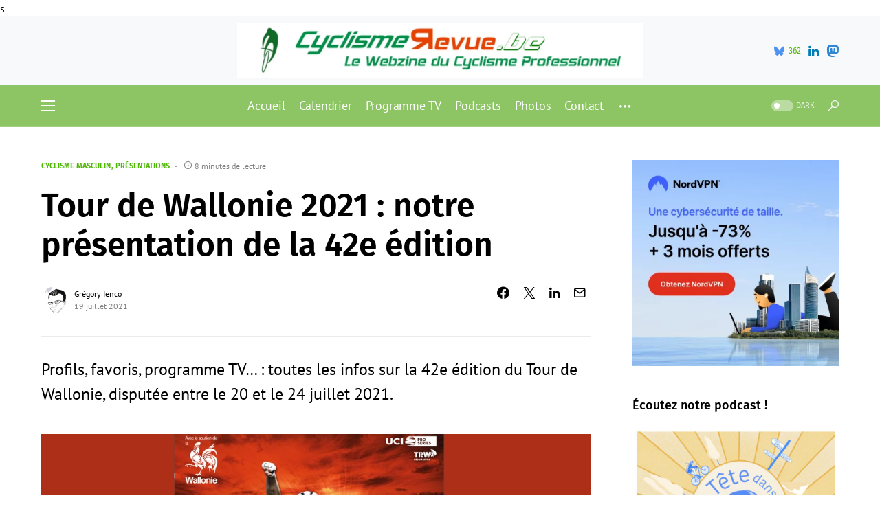

--- FILE ---
content_type: text/html; charset=UTF-8
request_url: https://cyclismerevue.be/2021/07/19/tour-de-wallonie-2021-presentation/
body_size: 28162
content:
<!doctype html>
<html lang="fr-FR">
<head>
	<meta charset="UTF-8" />
	<meta name="viewport" content="width=device-width, initial-scale=1" />
	<link rel="profile" href="https://gmpg.org/xfn/11" />s

<script async src="https://pagead2.googlesyndication.com/pagead/js/adsbygoogle.js?client=ca-pub-9957863269896349"
     crossorigin="anonymous"></script>

	<meta name='robots' content='index, follow, max-image-preview:large, max-snippet:-1, max-video-preview:-1' />

	<!-- This site is optimized with the Yoast SEO plugin v26.8 - https://yoast.com/product/yoast-seo-wordpress/ -->
	<link media="all" href="https://cyclismerevue.be/wp-content/cache/autoptimize/css/autoptimize_bc62ef1142570985b8cdc1c8feb6eab7.css" rel="stylesheet"><link media="screen" href="https://cyclismerevue.be/wp-content/cache/autoptimize/css/autoptimize_4773cc3f2db0f7eeb0d9cf763ae5f363.css" rel="stylesheet"><title>Tour de Wallonie 2021 : notre présentation de la 42e édition</title>
	<meta name="description" content="Profils, favoris, programme TV... : toutes les infos sur la 42e édition du Tour de Wallonie, disputée entre le 20 et le 24 juillet 2021." />
	<link rel="canonical" href="https://cyclismerevue.be/2021/07/19/tour-de-wallonie-2021-presentation/" />
	<meta property="og:locale" content="fr_FR" />
	<meta property="og:type" content="article" />
	<meta property="og:title" content="Tour de Wallonie 2021 : notre présentation de la 42e édition" />
	<meta property="og:description" content="Profils, favoris, programme TV... : toutes les infos sur la 42e édition du Tour de Wallonie, disputée entre le 20 et le 24 juillet 2021." />
	<meta property="og:url" content="https://cyclismerevue.be/2021/07/19/tour-de-wallonie-2021-presentation/" />
	<meta property="og:site_name" content="CyclismeRevue" />
	<meta property="article:publisher" content="https://www.facebook.com/CyclismeRevue/" />
	<meta property="article:published_time" content="2021-07-19T14:54:00+00:00" />
	<meta property="article:modified_time" content="2022-03-30T12:48:12+00:00" />
	<meta property="og:image" content="https://cyclismerevue.be/wp-content/uploads/2021/07/Affiche-Tour-de-Wallonie-2021.jpg" />
	<meta property="og:image:width" content="1070" />
	<meta property="og:image:height" content="470" />
	<meta property="og:image:type" content="image/jpeg" />
	<meta name="author" content="Grégory Ienco" />
	<meta name="twitter:card" content="summary_large_image" />
	<meta name="twitter:creator" content="@https://bsky.app/profile/gregienco.be" />
	<meta name="twitter:site" content="@CyclismeRevue" />
	<meta name="twitter:label1" content="Écrit par" />
	<meta name="twitter:data1" content="Grégory Ienco" />
	<meta name="twitter:label2" content="Durée de lecture estimée" />
	<meta name="twitter:data2" content="11 minutes" />
	<script type="application/ld+json" class="yoast-schema-graph">{"@context":"https://schema.org","@graph":[{"@type":"Article","@id":"https://cyclismerevue.be/2021/07/19/tour-de-wallonie-2021-presentation/#article","isPartOf":{"@id":"https://cyclismerevue.be/2021/07/19/tour-de-wallonie-2021-presentation/"},"author":{"name":"Grégory Ienco","@id":"https://cyclismerevue.be/#/schema/person/e82499ba8900b18f0fbaaf0267813654"},"headline":"Tour de Wallonie 2021 : notre présentation de la 42e édition","datePublished":"2021-07-19T14:54:00+00:00","dateModified":"2022-03-30T12:48:12+00:00","mainEntityOfPage":{"@id":"https://cyclismerevue.be/2021/07/19/tour-de-wallonie-2021-presentation/"},"wordCount":2039,"publisher":{"@id":"https://cyclismerevue.be/#organization"},"image":{"@id":"https://cyclismerevue.be/2021/07/19/tour-de-wallonie-2021-presentation/#primaryimage"},"thumbnailUrl":"https://cyclismerevue.be/wp-content/uploads/2021/07/Affiche-Tour-de-Wallonie-2021.jpg","keywords":["Cyclisme","Tour de Wallonie"],"articleSection":["Cyclisme masculin","Présentations"],"inLanguage":"fr-FR"},{"@type":"WebPage","@id":"https://cyclismerevue.be/2021/07/19/tour-de-wallonie-2021-presentation/","url":"https://cyclismerevue.be/2021/07/19/tour-de-wallonie-2021-presentation/","name":"Tour de Wallonie 2021 : notre présentation de la 42e édition","isPartOf":{"@id":"https://cyclismerevue.be/#website"},"primaryImageOfPage":{"@id":"https://cyclismerevue.be/2021/07/19/tour-de-wallonie-2021-presentation/#primaryimage"},"image":{"@id":"https://cyclismerevue.be/2021/07/19/tour-de-wallonie-2021-presentation/#primaryimage"},"thumbnailUrl":"https://cyclismerevue.be/wp-content/uploads/2021/07/Affiche-Tour-de-Wallonie-2021.jpg","datePublished":"2021-07-19T14:54:00+00:00","dateModified":"2022-03-30T12:48:12+00:00","description":"Profils, favoris, programme TV... : toutes les infos sur la 42e édition du Tour de Wallonie, disputée entre le 20 et le 24 juillet 2021.","breadcrumb":{"@id":"https://cyclismerevue.be/2021/07/19/tour-de-wallonie-2021-presentation/#breadcrumb"},"inLanguage":"fr-FR","potentialAction":[{"@type":"ReadAction","target":["https://cyclismerevue.be/2021/07/19/tour-de-wallonie-2021-presentation/"]}]},{"@type":"ImageObject","inLanguage":"fr-FR","@id":"https://cyclismerevue.be/2021/07/19/tour-de-wallonie-2021-presentation/#primaryimage","url":"https://cyclismerevue.be/wp-content/uploads/2021/07/Affiche-Tour-de-Wallonie-2021.jpg","contentUrl":"https://cyclismerevue.be/wp-content/uploads/2021/07/Affiche-Tour-de-Wallonie-2021.jpg","width":1070,"height":470,"caption":"Affiche - Tour de Wallonie 2021"},{"@type":"BreadcrumbList","@id":"https://cyclismerevue.be/2021/07/19/tour-de-wallonie-2021-presentation/#breadcrumb","itemListElement":[{"@type":"ListItem","position":1,"name":"Accueil","item":"https://cyclismerevue.be/"},{"@type":"ListItem","position":2,"name":"Tour de Wallonie 2021 : notre présentation de la 42e édition"}]},{"@type":"WebSite","@id":"https://cyclismerevue.be/#website","url":"https://cyclismerevue.be/","name":"CyclismeRevue","description":"Le Webzine du Cyclisme Professionnel","publisher":{"@id":"https://cyclismerevue.be/#organization"},"potentialAction":[{"@type":"SearchAction","target":{"@type":"EntryPoint","urlTemplate":"https://cyclismerevue.be/?s={search_term_string}"},"query-input":{"@type":"PropertyValueSpecification","valueRequired":true,"valueName":"search_term_string"}}],"inLanguage":"fr-FR"},{"@type":"Organization","@id":"https://cyclismerevue.be/#organization","name":"CyclismeRevue","url":"https://cyclismerevue.be/","logo":{"@type":"ImageObject","inLanguage":"fr-FR","@id":"https://cyclismerevue.be/#/schema/logo/image/","url":"https://i0.wp.com/cyclismerevue.be/wp-content/uploads/2019/12/Logo-Facebook-CyclismeRevue-BE.png?fit=184%2C199&ssl=1","contentUrl":"https://i0.wp.com/cyclismerevue.be/wp-content/uploads/2019/12/Logo-Facebook-CyclismeRevue-BE.png?fit=184%2C199&ssl=1","width":184,"height":199,"caption":"CyclismeRevue"},"image":{"@id":"https://cyclismerevue.be/#/schema/logo/image/"},"sameAs":["https://www.facebook.com/CyclismeRevue/","https://x.com/CyclismeRevue","https://www.instagram.com/cyclismerevue/","https://www.youtube.com/channel/UC_BG9ieC07uVbkh7UqimSBg"]},{"@type":"Person","@id":"https://cyclismerevue.be/#/schema/person/e82499ba8900b18f0fbaaf0267813654","name":"Grégory Ienco","image":{"@type":"ImageObject","inLanguage":"fr-FR","@id":"https://cyclismerevue.be/#/schema/person/image/","url":"https://secure.gravatar.com/avatar/22b9d559cb747f8bf847cdf6e6fedf4f4b18bd59725e5e7dc5566098ca5f904e?s=96&r=g","contentUrl":"https://secure.gravatar.com/avatar/22b9d559cb747f8bf847cdf6e6fedf4f4b18bd59725e5e7dc5566098ca5f904e?s=96&r=g","caption":"Grégory Ienco"},"description":"Journaliste - Belge - 35 ans. Ancien responsable des sports sur les sites du groupe de quotidiens belges Sudpresse et du quotidien belge Le Soir, ex-journaliste web et radio pour BX1 et actuellement journaliste pour l'agence de presse Belga. Journaliste depuis 2009 et responsable adjoint de CyclismeRevue depuis sa création en 2006","sameAs":["https://cyclismerevue.be","https://www.instagram.com/gregienco/","https://www.linkedin.com/in/gregienco/","https://x.com/https://bsky.app/profile/gregienco.be","https://www.youtube.com/channel/UCs7uwPXeYSUwsr0jWP1cXQQ"],"url":"https://cyclismerevue.be/author/admin3143/"}]}</script>
	<!-- / Yoast SEO plugin. -->


<link rel="alternate" type="application/rss+xml" title="CyclismeRevue &raquo; Flux" href="https://cyclismerevue.be/feed/" />
<link rel="alternate" type="application/rss+xml" title="CyclismeRevue &raquo; Flux des commentaires" href="https://cyclismerevue.be/comments/feed/" />
<link rel="alternate" type="application/rss+xml" title="CyclismeRevue &raquo; Tour de Wallonie 2021 : notre présentation de la 42e édition Flux des commentaires" href="https://cyclismerevue.be/2021/07/19/tour-de-wallonie-2021-presentation/feed/" />
<link rel="alternate" title="oEmbed (JSON)" type="application/json+oembed" href="https://cyclismerevue.be/wp-json/oembed/1.0/embed?url=https%3A%2F%2Fcyclismerevue.be%2F2021%2F07%2F19%2Ftour-de-wallonie-2021-presentation%2F" />
<link rel="alternate" title="oEmbed (XML)" type="text/xml+oembed" href="https://cyclismerevue.be/wp-json/oembed/1.0/embed?url=https%3A%2F%2Fcyclismerevue.be%2F2021%2F07%2F19%2Ftour-de-wallonie-2021-presentation%2F&#038;format=xml" />
			<link rel="preload" href="https://cyclismerevue.be/wp-content/plugins/canvas/assets/fonts/canvas-icons.woff" as="font" type="font/woff" crossorigin>
					<!-- This site uses the Google Analytics by MonsterInsights plugin v9.11.1 - Using Analytics tracking - https://www.monsterinsights.com/ -->
							<script src="//www.googletagmanager.com/gtag/js?id=G-J9RGDHKYLS"  data-cfasync="false" data-wpfc-render="false" async></script>
			<script data-cfasync="false" data-wpfc-render="false">
				var mi_version = '9.11.1';
				var mi_track_user = true;
				var mi_no_track_reason = '';
								var MonsterInsightsDefaultLocations = {"page_location":"https:\/\/cyclismerevue.be\/2021\/07\/19\/tour-de-wallonie-2021-presentation\/"};
								if ( typeof MonsterInsightsPrivacyGuardFilter === 'function' ) {
					var MonsterInsightsLocations = (typeof MonsterInsightsExcludeQuery === 'object') ? MonsterInsightsPrivacyGuardFilter( MonsterInsightsExcludeQuery ) : MonsterInsightsPrivacyGuardFilter( MonsterInsightsDefaultLocations );
				} else {
					var MonsterInsightsLocations = (typeof MonsterInsightsExcludeQuery === 'object') ? MonsterInsightsExcludeQuery : MonsterInsightsDefaultLocations;
				}

								var disableStrs = [
										'ga-disable-G-J9RGDHKYLS',
									];

				/* Function to detect opted out users */
				function __gtagTrackerIsOptedOut() {
					for (var index = 0; index < disableStrs.length; index++) {
						if (document.cookie.indexOf(disableStrs[index] + '=true') > -1) {
							return true;
						}
					}

					return false;
				}

				/* Disable tracking if the opt-out cookie exists. */
				if (__gtagTrackerIsOptedOut()) {
					for (var index = 0; index < disableStrs.length; index++) {
						window[disableStrs[index]] = true;
					}
				}

				/* Opt-out function */
				function __gtagTrackerOptout() {
					for (var index = 0; index < disableStrs.length; index++) {
						document.cookie = disableStrs[index] + '=true; expires=Thu, 31 Dec 2099 23:59:59 UTC; path=/';
						window[disableStrs[index]] = true;
					}
				}

				if ('undefined' === typeof gaOptout) {
					function gaOptout() {
						__gtagTrackerOptout();
					}
				}
								window.dataLayer = window.dataLayer || [];

				window.MonsterInsightsDualTracker = {
					helpers: {},
					trackers: {},
				};
				if (mi_track_user) {
					function __gtagDataLayer() {
						dataLayer.push(arguments);
					}

					function __gtagTracker(type, name, parameters) {
						if (!parameters) {
							parameters = {};
						}

						if (parameters.send_to) {
							__gtagDataLayer.apply(null, arguments);
							return;
						}

						if (type === 'event') {
														parameters.send_to = monsterinsights_frontend.v4_id;
							var hookName = name;
							if (typeof parameters['event_category'] !== 'undefined') {
								hookName = parameters['event_category'] + ':' + name;
							}

							if (typeof MonsterInsightsDualTracker.trackers[hookName] !== 'undefined') {
								MonsterInsightsDualTracker.trackers[hookName](parameters);
							} else {
								__gtagDataLayer('event', name, parameters);
							}
							
						} else {
							__gtagDataLayer.apply(null, arguments);
						}
					}

					__gtagTracker('js', new Date());
					__gtagTracker('set', {
						'developer_id.dZGIzZG': true,
											});
					if ( MonsterInsightsLocations.page_location ) {
						__gtagTracker('set', MonsterInsightsLocations);
					}
										__gtagTracker('config', 'G-J9RGDHKYLS', {"forceSSL":"true"} );
										window.gtag = __gtagTracker;										(function () {
						/* https://developers.google.com/analytics/devguides/collection/analyticsjs/ */
						/* ga and __gaTracker compatibility shim. */
						var noopfn = function () {
							return null;
						};
						var newtracker = function () {
							return new Tracker();
						};
						var Tracker = function () {
							return null;
						};
						var p = Tracker.prototype;
						p.get = noopfn;
						p.set = noopfn;
						p.send = function () {
							var args = Array.prototype.slice.call(arguments);
							args.unshift('send');
							__gaTracker.apply(null, args);
						};
						var __gaTracker = function () {
							var len = arguments.length;
							if (len === 0) {
								return;
							}
							var f = arguments[len - 1];
							if (typeof f !== 'object' || f === null || typeof f.hitCallback !== 'function') {
								if ('send' === arguments[0]) {
									var hitConverted, hitObject = false, action;
									if ('event' === arguments[1]) {
										if ('undefined' !== typeof arguments[3]) {
											hitObject = {
												'eventAction': arguments[3],
												'eventCategory': arguments[2],
												'eventLabel': arguments[4],
												'value': arguments[5] ? arguments[5] : 1,
											}
										}
									}
									if ('pageview' === arguments[1]) {
										if ('undefined' !== typeof arguments[2]) {
											hitObject = {
												'eventAction': 'page_view',
												'page_path': arguments[2],
											}
										}
									}
									if (typeof arguments[2] === 'object') {
										hitObject = arguments[2];
									}
									if (typeof arguments[5] === 'object') {
										Object.assign(hitObject, arguments[5]);
									}
									if ('undefined' !== typeof arguments[1].hitType) {
										hitObject = arguments[1];
										if ('pageview' === hitObject.hitType) {
											hitObject.eventAction = 'page_view';
										}
									}
									if (hitObject) {
										action = 'timing' === arguments[1].hitType ? 'timing_complete' : hitObject.eventAction;
										hitConverted = mapArgs(hitObject);
										__gtagTracker('event', action, hitConverted);
									}
								}
								return;
							}

							function mapArgs(args) {
								var arg, hit = {};
								var gaMap = {
									'eventCategory': 'event_category',
									'eventAction': 'event_action',
									'eventLabel': 'event_label',
									'eventValue': 'event_value',
									'nonInteraction': 'non_interaction',
									'timingCategory': 'event_category',
									'timingVar': 'name',
									'timingValue': 'value',
									'timingLabel': 'event_label',
									'page': 'page_path',
									'location': 'page_location',
									'title': 'page_title',
									'referrer' : 'page_referrer',
								};
								for (arg in args) {
																		if (!(!args.hasOwnProperty(arg) || !gaMap.hasOwnProperty(arg))) {
										hit[gaMap[arg]] = args[arg];
									} else {
										hit[arg] = args[arg];
									}
								}
								return hit;
							}

							try {
								f.hitCallback();
							} catch (ex) {
							}
						};
						__gaTracker.create = newtracker;
						__gaTracker.getByName = newtracker;
						__gaTracker.getAll = function () {
							return [];
						};
						__gaTracker.remove = noopfn;
						__gaTracker.loaded = true;
						window['__gaTracker'] = __gaTracker;
					})();
									} else {
										console.log("");
					(function () {
						function __gtagTracker() {
							return null;
						}

						window['__gtagTracker'] = __gtagTracker;
						window['gtag'] = __gtagTracker;
					})();
									}
			</script>
							<!-- / Google Analytics by MonsterInsights -->
		

<link rel='alternate stylesheet' id='powerkit-icons-css' href='https://cyclismerevue.be/wp-content/plugins/powerkit/assets/fonts/powerkit-icons.woff?ver=3.0.4' as='font' type='font/wof' crossorigin />











































<script data-cfasync="false" data-wpfc-render="false" id='monsterinsights-frontend-script-js-extra'>var monsterinsights_frontend = {"js_events_tracking":"true","download_extensions":"doc,pdf,ppt,zip,xls,docx,pptx,xlsx","inbound_paths":"[]","home_url":"https:\/\/cyclismerevue.be","hash_tracking":"false","v4_id":"G-J9RGDHKYLS"};</script>
<script src="https://cyclismerevue.be/wp-includes/js/jquery/jquery.min.js?ver=3.7.1" id="jquery-core-js"></script>


<link rel="https://api.w.org/" href="https://cyclismerevue.be/wp-json/" /><link rel="alternate" title="JSON" type="application/json" href="https://cyclismerevue.be/wp-json/wp/v2/posts/11574" /><link rel="EditURI" type="application/rsd+xml" title="RSD" href="https://cyclismerevue.be/xmlrpc.php?rsd" />
<meta name="generator" content="WordPress 6.9" />
<link rel='shortlink' href='https://cyclismerevue.be/?p=11574' />
		<link rel="preload" href="https://cyclismerevue.be/wp-content/plugins/absolute-reviews/fonts/absolute-reviews-icons.woff" as="font" type="font/woff" crossorigin>
				<link rel="preload" href="https://cyclismerevue.be/wp-content/plugins/advanced-popups/fonts/advanced-popups-icons.woff" as="font" type="font/woff" crossorigin>
		<meta property="fediverse:creator" name="fediverse:creator" content="cyclismerevue.be@cyclismerevue.be" />


<link rel="alternate" title="ActivityPub (JSON)" type="application/activity+json" href="https://cyclismerevue.be/2021/07/19/tour-de-wallonie-2021-presentation/" />
<link rel="icon" href="https://cyclismerevue.be/wp-content/uploads/2016/12/cropped-BanniereCR-1-32x32.jpg" sizes="32x32" />
<link rel="icon" href="https://cyclismerevue.be/wp-content/uploads/2016/12/cropped-BanniereCR-1-192x192.jpg" sizes="192x192" />
<link rel="apple-touch-icon" href="https://cyclismerevue.be/wp-content/uploads/2016/12/cropped-BanniereCR-1-180x180.jpg" />
<meta name="msapplication-TileImage" content="https://cyclismerevue.be/wp-content/uploads/2016/12/cropped-BanniereCR-1-270x270.jpg" />
</head>


<body class="wp-singular post-template-default single single-post postid-11574 single-format-standard wp-embed-responsive wp-theme-networker cs-page-layout-right cs-navbar-sticky-enabled cs-navbar-smart-enabled cs-sticky-sidebar-disabled" data-scheme='default' data-site-scheme='default'>



	<div class="cs-site-overlay"></div>

	<div class="cs-offcanvas">
		<div class="cs-offcanvas__header" data-scheme="inverse">
			
			<nav class="cs-offcanvas__nav">
						<div class="cs-logo">
			<a class="cs-header__logo cs-logo-default " href="https://cyclismerevue.be/">
				<img src="https://cyclismerevue.be/wp-content/uploads/2020/11/Logo-Facebook-CyclismeRevue-BE.png"  alt="CyclismeRevue" >			</a>

									<a class="cs-header__logo cs-logo-dark " href="https://cyclismerevue.be/">
							<img src="https://cyclismerevue.be/wp-content/uploads/2020/11/Logo-Facebook-CyclismeRevue-BE.png"  alt="CyclismeRevue" >						</a>
							</div>
		
				<span class="cs-offcanvas__toggle" role="button"><i class="cs-icon cs-icon-x"></i></span>
			</nav>

					</div>
		<aside class="cs-offcanvas__sidebar">
			<div class="cs-offcanvas__inner cs-offcanvas__area cs-widget-area">
				<div class="widget widget_nav_menu cs-d-lg-none"><div class="menu-menu-mobile-container"><ul id="menu-menu-mobile" class="menu"><li id="menu-item-10841" class="menu-item menu-item-type-post_type menu-item-object-page menu-item-10841"><a href="https://cyclismerevue.be/calendrier-cyclisme/">Calendrier</a></li>
<li id="menu-item-8555" class="menu-item menu-item-type-post_type menu-item-object-page menu-item-8555"><a href="https://cyclismerevue.be/programme-tv-cyclisme/">Programme TV</a></li>
<li id="menu-item-18355" class="menu-item menu-item-type-post_type menu-item-object-page menu-item-18355"><a href="https://cyclismerevue.be/newsletter/">Newsletter</a></li>
<li id="menu-item-8549" class="menu-item menu-item-type-taxonomy menu-item-object-category current-post-ancestor current-menu-parent current-post-parent menu-item-8549"><a href="https://cyclismerevue.be/category/cyclisme-masculin/">Cyclisme masculin</a></li>
<li id="menu-item-8550" class="menu-item menu-item-type-taxonomy menu-item-object-category menu-item-8550"><a href="https://cyclismerevue.be/category/cyclisme-feminin/">Cyclisme féminin</a></li>
<li id="menu-item-8552" class="menu-item menu-item-type-taxonomy menu-item-object-category menu-item-8552"><a href="https://cyclismerevue.be/category/webzine/">Webzine</a></li>
<li id="menu-item-19314" class="menu-item menu-item-type-taxonomy menu-item-object-category menu-item-19314"><a href="https://cyclismerevue.be/category/podcasts/">Podcasts</a></li>
<li id="menu-item-22580" class="menu-item menu-item-type-custom menu-item-object-custom menu-item-22580"><a href="https://www.dailymotion.com/cyclismerevue">Vidéos</a></li>
<li id="menu-item-8569" class="menu-item menu-item-type-post_type menu-item-object-page menu-item-privacy-policy menu-item-8569"><a rel="privacy-policy" href="https://cyclismerevue.be/a-propos/">À propos</a></li>
</ul></div></div>
				<div class="widget meta-2 widget_meta"><h5 class="cs-section-heading cnvs-block-section-heading is-style-cnvs-block-section-heading-default halignleft  "><span class="cnvs-section-title"><span>Méta</span></span></h5>
		<ul>
						<li><a rel="nofollow" href="https://cyclismerevue.be/wp-login.php">Connexion</a></li>
			<li><a href="https://cyclismerevue.be/feed/">Flux des publications</a></li>
			<li><a href="https://cyclismerevue.be/comments/feed/">Flux des commentaires</a></li>

			<li><a href="https://fr.wordpress.org/">Site de WordPress-FR</a></li>
		</ul>

		</div><div class="widget pages-4 widget_pages"><h5 class="cs-section-heading cnvs-block-section-heading is-style-cnvs-block-section-heading-default halignleft  "><span class="cnvs-section-title"><span>Nos pages spéciales</span></span></h5>
			<ul>
				<li class="page_item page-item-38"><a href="https://cyclismerevue.be/a-propos/">À propos</a></li>
<li class="page_item page-item-23089"><a href="https://cyclismerevue.be/amstel-gold-race-2024/">Amstel Gold Race 2024</a></li>
<li class="page_item page-item-713"><a href="https://cyclismerevue.be/calendrier-cyclisme/">Calendrier</a></li>
<li class="page_item page-item-15856"><a href="https://cyclismerevue.be/championnats-deurope-de-cyclisme-2022/">Championnats d&rsquo;Europe de cyclisme 2022</a></li>
<li class="page_item page-item-12113"><a href="https://cyclismerevue.be/championnats-europe-cyclisme-sur-route-2021/">Championnats d&rsquo;Europe de cyclisme sur route 2021</a></li>
<li class="page_item page-item-20844"><a href="https://cyclismerevue.be/championnats-europe-cyclisme-sur-route-2023/">Championnats d&rsquo;Europe de cyclisme sur route 2023</a></li>
<li class="page_item page-item-19999"><a href="https://cyclismerevue.be/championnats-du-monde-de-cyclisme-glasgow-2023/">Championnats du monde de cyclisme 2023</a></li>
<li class="page_item page-item-12243"><a href="https://cyclismerevue.be/championnats-du-monde-cyclisme-2021/">Championnats du monde de cyclisme sur route 2021</a></li>
<li class="page_item page-item-16190"><a href="https://cyclismerevue.be/championnats-du-monde-de-cyclisme-sur-route-2022/">Championnats du monde de cyclisme sur route 2022</a></li>
<li class="page_item page-item-18228"><a href="https://cyclismerevue.be/championnats-europe-de-cyclisme-sur-piste-2023/">Championnats d’Europe de cyclisme sur piste 2023</a></li>
<li class="page_item page-item-201"><a href="https://cyclismerevue.be/championnats-nationaux-cyclisme/">Championnats nationaux</a></li>
<li class="page_item page-item-419"><a href="https://cyclismerevue.be/contact/">Contact</a></li>
<li class="page_item page-item-19580"><a href="https://cyclismerevue.be/criterium-du-dauphine-2023-direct/">Critérium du Dauphiné 2023</a></li>
<li class="page_item page-item-206"><a href="https://cyclismerevue.be/cyclo-cross/">Cyclo-cross</a></li>
<li class="page_item page-item-23050"><a href="https://cyclismerevue.be/fleche-wallonne-2024/">Flèche Wallonne 2024</a></li>
<li class="page_item page-item-11610"><a href="https://cyclismerevue.be/jeux-olympiques-tokyo-2020-cyclisme/">Jeux Olympiques &#8211; Tokyo 2020</a></li>
<li class="page_item page-item-23075"><a href="https://cyclismerevue.be/liege-bastogne-liege-2024/">Liège-Bastogne-Liège 2024</a></li>
<li class="page_item page-item-1069"><a href="https://cyclismerevue.be/newsletter/">Newsletter</a></li>
<li class="page_item page-item-23043"><a href="https://cyclismerevue.be/paris-roubaix-2024/">Paris-Roubaix 2024</a></li>
<li class="page_item page-item-1423"><a href="https://cyclismerevue.be/programme-tv-cyclisme/">Programme TV</a></li>
<li class="page_item page-item-9896"><a href="https://cyclismerevue.be/tour-espagne-vuelta-2021/">Tour d&rsquo;Espagne 2021</a></li>
<li class="page_item page-item-14765"><a href="https://cyclismerevue.be/tour-espagne-vuelta-2022/">Tour d&rsquo;Espagne 2022</a></li>
<li class="page_item page-item-20281"><a href="https://cyclismerevue.be/tour-espagne-vuelta-2023/">Tour d&rsquo;Espagne 2023</a></li>
<li class="page_item page-item-10743"><a href="https://cyclismerevue.be/tour-italie-giro-2021/">Tour d&rsquo;Italie 2021</a></li>
<li class="page_item page-item-14755"><a href="https://cyclismerevue.be/tour-italie-giro-2022/">Tour d&rsquo;Italie 2022</a></li>
<li class="page_item page-item-19247"><a href="https://cyclismerevue.be/tour-ditalie-2023/">Tour d&rsquo;Italie 2023</a></li>
<li class="page_item page-item-23137"><a href="https://cyclismerevue.be/tour-italie-giro-2024/">Tour d&rsquo;Italie 2024</a></li>
<li class="page_item page-item-9134"><a href="https://cyclismerevue.be/tour-de-france-2021/">Tour de France 2021</a></li>
<li class="page_item page-item-14763"><a href="https://cyclismerevue.be/tour-de-france-2022/">Tour de France 2022</a></li>
<li class="page_item page-item-18236"><a href="https://cyclismerevue.be/tour-de-france-2023/">Tour de France 2023</a></li>
<li class="page_item page-item-15637"><a href="https://cyclismerevue.be/tour-de-france-femmes-2022/">Tour de France Femmes 2022</a></li>
<li class="page_item page-item-20127"><a href="https://cyclismerevue.be/tour-de-france-femmes-2023/">Tour de France Femmes 2023</a></li>
<li class="page_item page-item-23029"><a href="https://cyclismerevue.be/tour-des-flandres-2024/">Tour des Flandres 2024</a></li>
<li class="page_item page-item-11521"><a href="https://cyclismerevue.be/transferts-2021-2022/">Transferts 2021-2022</a></li>
<li class="page_item page-item-15806"><a href="https://cyclismerevue.be/transferts-2022-2023/">Transferts 2022-2023</a></li>
<li class="page_item page-item-20348"><a href="https://cyclismerevue.be/transferts-2023-2024/">Transferts 2023-2024</a></li>
			</ul>

			</div><div class="widget archives-4 widget_archive"><h5 class="cs-section-heading cnvs-block-section-heading is-style-cnvs-block-section-heading-default halignleft  "><span class="cnvs-section-title"><span>Nos archives</span></span></h5>		<label class="screen-reader-text" for="archives-dropdown-4">Nos archives</label>
		<select id="archives-dropdown-4" name="archive-dropdown">
			
			<option value="">Sélectionner un mois</option>
				<option value='https://cyclismerevue.be/2026/01/'> janvier 2026 &nbsp;(4)</option>
	<option value='https://cyclismerevue.be/2025/12/'> décembre 2025 &nbsp;(10)</option>
	<option value='https://cyclismerevue.be/2025/11/'> novembre 2025 &nbsp;(6)</option>
	<option value='https://cyclismerevue.be/2025/10/'> octobre 2025 &nbsp;(6)</option>
	<option value='https://cyclismerevue.be/2025/09/'> septembre 2025 &nbsp;(5)</option>
	<option value='https://cyclismerevue.be/2025/08/'> août 2025 &nbsp;(3)</option>
	<option value='https://cyclismerevue.be/2025/07/'> juillet 2025 &nbsp;(7)</option>
	<option value='https://cyclismerevue.be/2025/06/'> juin 2025 &nbsp;(6)</option>
	<option value='https://cyclismerevue.be/2025/05/'> mai 2025 &nbsp;(4)</option>
	<option value='https://cyclismerevue.be/2025/04/'> avril 2025 &nbsp;(6)</option>
	<option value='https://cyclismerevue.be/2025/03/'> mars 2025 &nbsp;(5)</option>
	<option value='https://cyclismerevue.be/2025/02/'> février 2025 &nbsp;(9)</option>
	<option value='https://cyclismerevue.be/2025/01/'> janvier 2025 &nbsp;(7)</option>
	<option value='https://cyclismerevue.be/2024/12/'> décembre 2024 &nbsp;(13)</option>
	<option value='https://cyclismerevue.be/2024/11/'> novembre 2024 &nbsp;(4)</option>
	<option value='https://cyclismerevue.be/2024/10/'> octobre 2024 &nbsp;(8)</option>
	<option value='https://cyclismerevue.be/2024/09/'> septembre 2024 &nbsp;(9)</option>
	<option value='https://cyclismerevue.be/2024/08/'> août 2024 &nbsp;(7)</option>
	<option value='https://cyclismerevue.be/2024/07/'> juillet 2024 &nbsp;(7)</option>
	<option value='https://cyclismerevue.be/2024/06/'> juin 2024 &nbsp;(7)</option>
	<option value='https://cyclismerevue.be/2024/05/'> mai 2024 &nbsp;(7)</option>
	<option value='https://cyclismerevue.be/2024/04/'> avril 2024 &nbsp;(5)</option>
	<option value='https://cyclismerevue.be/2024/03/'> mars 2024 &nbsp;(10)</option>
	<option value='https://cyclismerevue.be/2024/02/'> février 2024 &nbsp;(22)</option>
	<option value='https://cyclismerevue.be/2024/01/'> janvier 2024 &nbsp;(12)</option>
	<option value='https://cyclismerevue.be/2023/12/'> décembre 2023 &nbsp;(15)</option>
	<option value='https://cyclismerevue.be/2023/11/'> novembre 2023 &nbsp;(11)</option>
	<option value='https://cyclismerevue.be/2023/10/'> octobre 2023 &nbsp;(22)</option>
	<option value='https://cyclismerevue.be/2023/09/'> septembre 2023 &nbsp;(30)</option>
	<option value='https://cyclismerevue.be/2023/08/'> août 2023 &nbsp;(24)</option>
	<option value='https://cyclismerevue.be/2023/07/'> juillet 2023 &nbsp;(33)</option>
	<option value='https://cyclismerevue.be/2023/06/'> juin 2023 &nbsp;(25)</option>
	<option value='https://cyclismerevue.be/2023/05/'> mai 2023 &nbsp;(33)</option>
	<option value='https://cyclismerevue.be/2023/04/'> avril 2023 &nbsp;(26)</option>
	<option value='https://cyclismerevue.be/2023/03/'> mars 2023 &nbsp;(20)</option>
	<option value='https://cyclismerevue.be/2023/02/'> février 2023 &nbsp;(37)</option>
	<option value='https://cyclismerevue.be/2023/01/'> janvier 2023 &nbsp;(21)</option>
	<option value='https://cyclismerevue.be/2022/12/'> décembre 2022 &nbsp;(19)</option>
	<option value='https://cyclismerevue.be/2022/11/'> novembre 2022 &nbsp;(21)</option>
	<option value='https://cyclismerevue.be/2022/10/'> octobre 2022 &nbsp;(16)</option>
	<option value='https://cyclismerevue.be/2022/09/'> septembre 2022 &nbsp;(28)</option>
	<option value='https://cyclismerevue.be/2022/08/'> août 2022 &nbsp;(23)</option>
	<option value='https://cyclismerevue.be/2022/07/'> juillet 2022 &nbsp;(37)</option>
	<option value='https://cyclismerevue.be/2022/06/'> juin 2022 &nbsp;(19)</option>
	<option value='https://cyclismerevue.be/2022/05/'> mai 2022 &nbsp;(48)</option>
	<option value='https://cyclismerevue.be/2022/04/'> avril 2022 &nbsp;(37)</option>
	<option value='https://cyclismerevue.be/2022/03/'> mars 2022 &nbsp;(36)</option>
	<option value='https://cyclismerevue.be/2022/02/'> février 2022 &nbsp;(27)</option>
	<option value='https://cyclismerevue.be/2022/01/'> janvier 2022 &nbsp;(29)</option>
	<option value='https://cyclismerevue.be/2021/12/'> décembre 2021 &nbsp;(19)</option>
	<option value='https://cyclismerevue.be/2021/11/'> novembre 2021 &nbsp;(22)</option>
	<option value='https://cyclismerevue.be/2021/10/'> octobre 2021 &nbsp;(19)</option>
	<option value='https://cyclismerevue.be/2021/09/'> septembre 2021 &nbsp;(54)</option>
	<option value='https://cyclismerevue.be/2021/08/'> août 2021 &nbsp;(33)</option>
	<option value='https://cyclismerevue.be/2021/07/'> juillet 2021 &nbsp;(40)</option>
	<option value='https://cyclismerevue.be/2021/06/'> juin 2021 &nbsp;(29)</option>
	<option value='https://cyclismerevue.be/2021/05/'> mai 2021 &nbsp;(38)</option>
	<option value='https://cyclismerevue.be/2021/04/'> avril 2021 &nbsp;(34)</option>
	<option value='https://cyclismerevue.be/2021/03/'> mars 2021 &nbsp;(34)</option>
	<option value='https://cyclismerevue.be/2021/02/'> février 2021 &nbsp;(29)</option>
	<option value='https://cyclismerevue.be/2021/01/'> janvier 2021 &nbsp;(28)</option>
	<option value='https://cyclismerevue.be/2020/12/'> décembre 2020 &nbsp;(17)</option>
	<option value='https://cyclismerevue.be/2020/11/'> novembre 2020 &nbsp;(20)</option>
	<option value='https://cyclismerevue.be/2020/10/'> octobre 2020 &nbsp;(54)</option>
	<option value='https://cyclismerevue.be/2020/09/'> septembre 2020 &nbsp;(46)</option>
	<option value='https://cyclismerevue.be/2020/08/'> août 2020 &nbsp;(25)</option>
	<option value='https://cyclismerevue.be/2020/07/'> juillet 2020 &nbsp;(14)</option>
	<option value='https://cyclismerevue.be/2020/06/'> juin 2020 &nbsp;(13)</option>
	<option value='https://cyclismerevue.be/2020/05/'> mai 2020 &nbsp;(7)</option>
	<option value='https://cyclismerevue.be/2020/04/'> avril 2020 &nbsp;(10)</option>
	<option value='https://cyclismerevue.be/2020/03/'> mars 2020 &nbsp;(18)</option>
	<option value='https://cyclismerevue.be/2020/02/'> février 2020 &nbsp;(22)</option>
	<option value='https://cyclismerevue.be/2020/01/'> janvier 2020 &nbsp;(25)</option>
	<option value='https://cyclismerevue.be/2019/12/'> décembre 2019 &nbsp;(17)</option>
	<option value='https://cyclismerevue.be/2019/11/'> novembre 2019 &nbsp;(8)</option>
	<option value='https://cyclismerevue.be/2019/10/'> octobre 2019 &nbsp;(13)</option>
	<option value='https://cyclismerevue.be/2019/09/'> septembre 2019 &nbsp;(18)</option>
	<option value='https://cyclismerevue.be/2019/08/'> août 2019 &nbsp;(9)</option>
	<option value='https://cyclismerevue.be/2019/07/'> juillet 2019 &nbsp;(32)</option>
	<option value='https://cyclismerevue.be/2019/06/'> juin 2019 &nbsp;(11)</option>
	<option value='https://cyclismerevue.be/2019/05/'> mai 2019 &nbsp;(24)</option>
	<option value='https://cyclismerevue.be/2019/04/'> avril 2019 &nbsp;(27)</option>
	<option value='https://cyclismerevue.be/2019/03/'> mars 2019 &nbsp;(27)</option>
	<option value='https://cyclismerevue.be/2019/02/'> février 2019 &nbsp;(24)</option>
	<option value='https://cyclismerevue.be/2019/01/'> janvier 2019 &nbsp;(20)</option>
	<option value='https://cyclismerevue.be/2018/12/'> décembre 2018 &nbsp;(18)</option>
	<option value='https://cyclismerevue.be/2018/11/'> novembre 2018 &nbsp;(21)</option>
	<option value='https://cyclismerevue.be/2018/10/'> octobre 2018 &nbsp;(18)</option>
	<option value='https://cyclismerevue.be/2018/09/'> septembre 2018 &nbsp;(46)</option>
	<option value='https://cyclismerevue.be/2018/08/'> août 2018 &nbsp;(29)</option>
	<option value='https://cyclismerevue.be/2018/07/'> juillet 2018 &nbsp;(45)</option>
	<option value='https://cyclismerevue.be/2018/06/'> juin 2018 &nbsp;(19)</option>
	<option value='https://cyclismerevue.be/2018/05/'> mai 2018 &nbsp;(34)</option>
	<option value='https://cyclismerevue.be/2018/04/'> avril 2018 &nbsp;(33)</option>
	<option value='https://cyclismerevue.be/2018/03/'> mars 2018 &nbsp;(22)</option>
	<option value='https://cyclismerevue.be/2018/02/'> février 2018 &nbsp;(23)</option>
	<option value='https://cyclismerevue.be/2018/01/'> janvier 2018 &nbsp;(33)</option>
	<option value='https://cyclismerevue.be/2017/12/'> décembre 2017 &nbsp;(20)</option>
	<option value='https://cyclismerevue.be/2017/11/'> novembre 2017 &nbsp;(29)</option>
	<option value='https://cyclismerevue.be/2017/10/'> octobre 2017 &nbsp;(12)</option>
	<option value='https://cyclismerevue.be/2017/09/'> septembre 2017 &nbsp;(13)</option>
	<option value='https://cyclismerevue.be/2017/08/'> août 2017 &nbsp;(5)</option>
	<option value='https://cyclismerevue.be/2017/07/'> juillet 2017 &nbsp;(16)</option>
	<option value='https://cyclismerevue.be/2017/06/'> juin 2017 &nbsp;(13)</option>
	<option value='https://cyclismerevue.be/2017/05/'> mai 2017 &nbsp;(8)</option>
	<option value='https://cyclismerevue.be/2017/04/'> avril 2017 &nbsp;(3)</option>
	<option value='https://cyclismerevue.be/2016/12/'> décembre 2016 &nbsp;(7)</option>
	<option value='https://cyclismerevue.be/2016/11/'> novembre 2016 &nbsp;(3)</option>

		</select>

			<script>
( ( dropdownId ) => {
	const dropdown = document.getElementById( dropdownId );
	function onSelectChange() {
		setTimeout( () => {
			if ( 'escape' === dropdown.dataset.lastkey ) {
				return;
			}
			if ( dropdown.value ) {
				document.location.href = dropdown.value;
			}
		}, 250 );
	}
	function onKeyUp( event ) {
		if ( 'Escape' === event.key ) {
			dropdown.dataset.lastkey = 'escape';
		} else {
			delete dropdown.dataset.lastkey;
		}
	}
	function onClick() {
		delete dropdown.dataset.lastkey;
	}
	dropdown.addEventListener( 'keyup', onKeyUp );
	dropdown.addEventListener( 'click', onClick );
	dropdown.addEventListener( 'change', onSelectChange );
})( "archives-dropdown-4" );

//# sourceURL=WP_Widget_Archives%3A%3Awidget
</script>
</div>			</div>
		</aside>
	</div>
	
<div id="page" class="cs-site">

	
	<div class="cs-site-inner">

		
		
<div class="cs-topbar cs-topbar-large" data-scheme="default">
	<div class="cs-container">
		<div class="cs-header__inner cs-inner-large-height">
			<div class="cs-header__col cs-col-left">
							</div>
			<div class="cs-header__col cs-col-center">
						<div class="cs-logo">
			<a class="cs-header__logo cs-logo-default cs-logo-large" href="https://cyclismerevue.be/">
				<img src="https://cyclismerevue.be/wp-content/uploads/2022/02/BanniereCRevue-BE-Test-Version-1400.png"  alt="CyclismeRevue" >			</a>

									<a class="cs-header__logo cs-logo-dark cs-logo-large" href="https://cyclismerevue.be/">
							<img src="https://cyclismerevue.be/wp-content/uploads/2022/02/BanniereCRevue-BE-Test-Version-1400.png"  alt="CyclismeRevue" >						</a>
							</div>
					</div>
			<div class="cs-header__col cs-col-right">
						<div class="cs-navbar-social-links">
				<div class="pk-social-links-wrap  pk-social-links-template-nav pk-social-links-align-default pk-social-links-scheme-bold pk-social-links-titles-disabled pk-social-links-counts-enabled pk-social-links-labels-disabled pk-social-links-mode-php pk-social-links-mode-rest">
		<div class="pk-social-links-items">
								<div class="pk-social-links-item pk-social-links-bluesky " data-id="bluesky">
						<a href="https://bsky.app/profile/cyclismerevue.be" class="pk-social-links-link" target="_blank" rel="nofollow noopener" aria-label="Bluesky">
							<i class="pk-social-links-icon pk-icon pk-icon-bluesky"></i>
							
															<span class="pk-social-links-count pk-font-secondary">362</span>
							
							
													</a>
					</div>
										<div class="pk-social-links-item pk-social-links-linkedin  pk-social-links-no-count" data-id="linkedin">
						<a href="https://www.linkedin.com/company/959524" class="pk-social-links-link" target="_blank" rel="nofollow noopener" aria-label="LinkedIn">
							<i class="pk-social-links-icon pk-icon pk-icon-linkedin"></i>
							
															<span class="pk-social-links-count pk-font-secondary">0</span>
							
							
													</a>
					</div>
										<div class="pk-social-links-item pk-social-links-mastodon  pk-social-links-no-count" data-id="mastodon">
						<a href="https://piaille.fr/@cyclismerevue.be@cyclismerevue.be" class="pk-social-links-link" target="_blank" rel="nofollow noopener" aria-label="Mastodon">
							<i class="pk-social-links-icon pk-icon pk-icon-mastodon"></i>
							
															<span class="pk-social-links-count pk-font-secondary">0</span>
							
							
													</a>
					</div>
							</div>
	</div>
			</div>
					</div>
		</div>
	</div>
</div>


<header class="cs-header cs-header-five" data-scheme="inverse">
	<div class="cs-container">
		<div class="cs-header__inner cs-header__inner-desktop">
			<div class="cs-header__col cs-col-left">
								<span class="cs-header__offcanvas-toggle " role="button">
					<span></span>
				</span>
					<div class="cs-logo">
			<a class="cs-header__logo cs-logo-default cs-logo-hide" href="https://cyclismerevue.be/">
				<img src="https://cyclismerevue.be/wp-content/uploads/2020/11/Logo-Facebook-CyclismeRevue-BE.png"  alt="CyclismeRevue" >			</a>

									<a class="cs-header__logo cs-logo-dark cs-logo-hide" href="https://cyclismerevue.be/">
							<img src="https://cyclismerevue.be/wp-content/uploads/2020/11/Logo-Facebook-CyclismeRevue-BE.png"  alt="CyclismeRevue" >						</a>
							</div>
					</div>
			<div class="cs-header__col cs-col-nav  cs-col-center">
				<nav class="cs-header__nav"><ul id="menu-menu-principal" class="cs-header__nav-inner"><li id="menu-item-13844" class="menu-item menu-item-type-custom menu-item-object-custom menu-item-home menu-item-13844"><a href="https://cyclismerevue.be/"><span>Accueil</span></a></li>
<li id="menu-item-9991" class="menu-item menu-item-type-post_type menu-item-object-page menu-item-9991"><a href="https://cyclismerevue.be/calendrier-cyclisme/"><span>Calendrier</span></a></li>
<li id="menu-item-8342" class="menu-item menu-item-type-post_type menu-item-object-page menu-item-8342"><a href="https://cyclismerevue.be/programme-tv-cyclisme/"><span>Programme TV</span></a></li>
<li id="menu-item-23000" class="menu-item menu-item-type-taxonomy menu-item-object-category menu-item-23000"><a href="https://cyclismerevue.be/category/podcasts/"><span>Podcasts</span></a></li>
<li id="menu-item-27181" class="menu-item menu-item-type-taxonomy menu-item-object-category menu-item-27181"><a href="https://cyclismerevue.be/category/photos/"><span>Photos</span></a></li>
<li id="menu-item-22907" class="menu-item menu-item-type-post_type menu-item-object-page menu-item-22907"><a href="https://cyclismerevue.be/contact/"><span>Contact</span></a></li>
</ul></nav>		<div class="cs-header__multi-column cs-site-submenu section-heading-default-style-2">
			<span class="cs-header__multi-column-toggle"><i class="cs-icon cs-icon-more-horizontal"></i>
			</span>
			<div class="cs-header__multi-column-container" data-scheme="inverse">
				<div class="cs-header__multi-column-row">
					<div class="cs-header__multi-column-col cs-header__widgets-column cs-widget-area">
						<div class="widget categories-6 widget_categories"><h5 class="cs-section-heading cnvs-block-section-heading is-style-cnvs-block-section-heading-default halignleft  "><span class="cnvs-section-title"><span>Nos articles par catégories</span></span></h5>
			<ul>
					<li class="cat-item cat-item-2"><a href="https://cyclismerevue.be/category/breves/">Brèves</a> (254)
</li>
	<li class="cat-item cat-item-4"><a href="https://cyclismerevue.be/category/cyclisme-feminin/">Cyclisme féminin</a> (483)
</li>
	<li class="cat-item cat-item-9"><a href="https://cyclismerevue.be/category/cyclisme-masculin/">Cyclisme masculin</a> (1 126)
</li>
	<li class="cat-item cat-item-3"><a href="https://cyclismerevue.be/category/cyclocross/">Cyclo-cross</a> (386)
</li>
	<li class="cat-item cat-item-5"><a href="https://cyclismerevue.be/category/dopage/">Dopage</a> (22)
</li>
	<li class="cat-item cat-item-6"><a href="https://cyclismerevue.be/category/entretiens/">Entretiens</a> (43)
</li>
	<li class="cat-item cat-item-7"><a href="https://cyclismerevue.be/category/paracyclisme/">Para-cyclisme</a> (5)
</li>
	<li class="cat-item cat-item-1267"><a href="https://cyclismerevue.be/category/photos/">Photos</a> (102)
</li>
	<li class="cat-item cat-item-8"><a href="https://cyclismerevue.be/category/piste/">Piste</a> (40)
</li>
	<li class="cat-item cat-item-1302"><a href="https://cyclismerevue.be/category/podcasts/">Podcasts</a> (14)
</li>
	<li class="cat-item cat-item-1646"><a href="https://cyclismerevue.be/category/presentations/">Présentations</a> (355)
</li>
	<li class="cat-item cat-item-1873"><a href="https://cyclismerevue.be/category/programme/">Programme</a> (33)
</li>
	<li class="cat-item cat-item-1647"><a href="https://cyclismerevue.be/category/resultats/">Résultats</a> (239)
</li>
	<li class="cat-item cat-item-10"><a href="https://cyclismerevue.be/category/videos/">Vidéos</a> (314)
</li>
	<li class="cat-item cat-item-11"><a href="https://cyclismerevue.be/category/vtt/">VTT</a> (14)
</li>
	<li class="cat-item cat-item-12"><a href="https://cyclismerevue.be/category/webzine/">Webzine</a> (401)
</li>
			</ul>

			</div><div class="widget block-3 widget_block widget_media_image">
<figure class="wp-block-image size-large"><a href="https://cyclismerevue.be/category/podcasts/" target="_blank"><img fetchpriority="high" decoding="async" width="700" height="700" src="https://cyclismerevue.be/wp-content/uploads/2021/01/Latêtedansleguidon_Final-700x700.jpg" alt="" class="wp-image-9518" srcset="https://cyclismerevue.be/wp-content/uploads/2021/01/Latêtedansleguidon_Final-700x700.jpg 700w, https://cyclismerevue.be/wp-content/uploads/2021/01/Latêtedansleguidon_Final-500x500.jpg 500w, https://cyclismerevue.be/wp-content/uploads/2021/01/Latêtedansleguidon_Final-150x150.jpg 150w, https://cyclismerevue.be/wp-content/uploads/2021/01/Latêtedansleguidon_Final-768x768.jpg 768w, https://cyclismerevue.be/wp-content/uploads/2021/01/Latêtedansleguidon_Final-144x144.jpg 144w, https://cyclismerevue.be/wp-content/uploads/2021/01/Latêtedansleguidon_Final-215x215.jpg 215w, https://cyclismerevue.be/wp-content/uploads/2021/01/Latêtedansleguidon_Final-560x560.jpg 560w, https://cyclismerevue.be/wp-content/uploads/2021/01/Latêtedansleguidon_Final.jpg 2048w" sizes="(max-width: 700px) 100vw, 700px" /></a></figure>
</div>					</div>
					<div class="cs-header__multi-column-col cs-header__widgets-column cs-widget-area">
						<div class="widget pages-8 widget_pages"><h5 class="cs-section-heading cnvs-block-section-heading is-style-cnvs-block-section-heading-default halignleft  "><span class="cnvs-section-title"><span>Nos pages spéciales</span></span></h5>
			<ul>
				<li class="page_item page-item-713"><a href="https://cyclismerevue.be/calendrier-cyclisme/">Calendrier</a></li>
<li class="page_item page-item-1069"><a href="https://cyclismerevue.be/newsletter/">Newsletter</a></li>
<li class="page_item page-item-1423"><a href="https://cyclismerevue.be/programme-tv-cyclisme/">Programme TV</a></li>
<li class="page_item page-item-206"><a href="https://cyclismerevue.be/cyclo-cross/">Cyclo-cross</a></li>
<li class="page_item page-item-38"><a href="https://cyclismerevue.be/a-propos/">À propos</a></li>
<li class="page_item page-item-419"><a href="https://cyclismerevue.be/contact/">Contact</a></li>
			</ul>

			</div>					</div>
					<div class="cs-header__multi-column-col cs-header__widgets-column cs-widget-area">
						<div class="widget powerkit_widget_posts-3 powerkit_widget_posts"><h5 class="cs-section-heading cnvs-block-section-heading is-style-cnvs-block-section-heading-default halignleft  "><span class="cnvs-section-title"><span>Nos photos</span></span></h5>
			<div class="widget-body pk-widget-posts pk-widget-posts-template-default pk-widget-posts-template-list posts-per-page-3">
				<ul>
											<li class="pk-post-item">
									<article class="post-27143 post type-post status-publish format-standard has-post-thumbnail category-cyclocross category-photos tag-coupe-du-monde tag-cyclo-cross tag-dendermonde tag-lucinda-brand tag-termonde tag-thibau-nys cs-entry cs-video-wrap" style="">
			<div class="cs-entry__outer">
									<div class="cs-entry__inner cs-entry__thumbnail cs-overlay-ratio cs-ratio-landscape">
						<div class="cs-overlay-background cs-overlay-transparent">
							<img width="110" height="110" src="[data-uri]" class="attachment-csco-small size-csco-small pk-lazyload wp-post-image" alt="" decoding="async" data-pk-sizes="auto" data-ls-sizes="(max-width: 110px) 100vw, 110px" data-pk-src="https://cyclismerevue.be/wp-content/uploads/2025/12/20251226_photo_Alain_Vandepontseele-7731-110x110.jpg" data-pk-srcset="https://cyclismerevue.be/wp-content/uploads/2025/12/20251226_photo_Alain_Vandepontseele-7731-110x110.jpg 110w, https://cyclismerevue.be/wp-content/uploads/2025/12/20251226_photo_Alain_Vandepontseele-7731-150x150.jpg 150w, https://cyclismerevue.be/wp-content/uploads/2025/12/20251226_photo_Alain_Vandepontseele-7731-80x80.jpg 80w" />						</div>

						<a class="cs-overlay-link" href="https://cyclismerevue.be/2025/12/30/coupe-du-monde-cyclo-cross-termonde-2025-photos/"></a>
					</div>
				
				<div class="cs-entry__inner cs-entry__content">
					<div class="cs-entry__post-meta" ><div class="cs-meta-category"><ul class="post-categories">
	<li><a href="https://cyclismerevue.be/category/cyclocross/" rel="category tag">Cyclo-cross</a></li>
	<li><a href="https://cyclismerevue.be/category/photos/" rel="category tag">Photos</a></li></ul></div></div>
					<h3 class="cs-entry__title">
						<a href="https://cyclismerevue.be/2025/12/30/coupe-du-monde-cyclo-cross-termonde-2025-photos/">Coupe du monde de cyclo-cross à Termonde : les photos</a>
					</h3>

					<div class="cs-entry__post-meta" ><div class="cs-meta-date">30 décembre 2025</div></div>				</div>
			</div>
		</article>
								</li>
											<li class="pk-post-item">
									<article class="post-27053 post type-post status-publish format-standard has-post-thumbnail category-cyclocross category-photos tag-amandine-fouquenet tag-coupe-du-monde tag-cyclo-cross tag-gavere tag-lucinda-brand tag-mathieu-van-der-poel tag-thibau-nys cs-entry cs-video-wrap" style="">
			<div class="cs-entry__outer">
									<div class="cs-entry__inner cs-entry__thumbnail cs-overlay-ratio cs-ratio-landscape">
						<div class="cs-overlay-background cs-overlay-transparent">
							<img width="110" height="110" src="[data-uri]" class="attachment-csco-small size-csco-small pk-lazyload wp-post-image" alt="" decoding="async" data-pk-sizes="auto" data-ls-sizes="(max-width: 110px) 100vw, 110px" data-pk-src="https://cyclismerevue.be/wp-content/uploads/2025/12/20251226_photo_Alain_Vandepontseele-58-110x110.jpg" data-pk-srcset="https://cyclismerevue.be/wp-content/uploads/2025/12/20251226_photo_Alain_Vandepontseele-58-110x110.jpg 110w, https://cyclismerevue.be/wp-content/uploads/2025/12/20251226_photo_Alain_Vandepontseele-58-150x150.jpg 150w, https://cyclismerevue.be/wp-content/uploads/2025/12/20251226_photo_Alain_Vandepontseele-58-80x80.jpg 80w" />						</div>

						<a class="cs-overlay-link" href="https://cyclismerevue.be/2025/12/27/cyclo-cross-gavere-2025-photos/"></a>
					</div>
				
				<div class="cs-entry__inner cs-entry__content">
					<div class="cs-entry__post-meta" ><div class="cs-meta-category"><ul class="post-categories">
	<li><a href="https://cyclismerevue.be/category/cyclocross/" rel="category tag">Cyclo-cross</a></li>
	<li><a href="https://cyclismerevue.be/category/photos/" rel="category tag">Photos</a></li></ul></div></div>
					<h3 class="cs-entry__title">
						<a href="https://cyclismerevue.be/2025/12/27/cyclo-cross-gavere-2025-photos/">Coupe du monde de cyclo-cross à Gavere : les photos</a>
					</h3>

					<div class="cs-entry__post-meta" ><div class="cs-meta-date">27 décembre 2025</div></div>				</div>
			</div>
		</article>
								</li>
											<li class="pk-post-item">
									<article class="post-26971 post type-post status-publish format-standard has-post-thumbnail category-cyclocross category-photos tag-coupe-du-monde tag-coxyde tag-cyclo-cross cs-entry cs-video-wrap" style="">
			<div class="cs-entry__outer">
									<div class="cs-entry__inner cs-entry__thumbnail cs-overlay-ratio cs-ratio-landscape">
						<div class="cs-overlay-background cs-overlay-transparent">
							<img width="110" height="110" src="[data-uri]" class="attachment-csco-small size-csco-small pk-lazyload wp-post-image" alt="" decoding="async" data-pk-sizes="auto" data-ls-sizes="(max-width: 110px) 100vw, 110px" data-pk-src="https://cyclismerevue.be/wp-content/uploads/2025/12/20251221_photo_Alain_Vandepontseele-1-110x110.jpg" data-pk-srcset="https://cyclismerevue.be/wp-content/uploads/2025/12/20251221_photo_Alain_Vandepontseele-1-110x110.jpg 110w, https://cyclismerevue.be/wp-content/uploads/2025/12/20251221_photo_Alain_Vandepontseele-1-150x150.jpg 150w, https://cyclismerevue.be/wp-content/uploads/2025/12/20251221_photo_Alain_Vandepontseele-1-80x80.jpg 80w" />						</div>

						<a class="cs-overlay-link" href="https://cyclismerevue.be/2025/12/21/coupe-du-monde-de-cyclo-cross-a-coxyde-les-photos/"></a>
					</div>
				
				<div class="cs-entry__inner cs-entry__content">
					<div class="cs-entry__post-meta" ><div class="cs-meta-category"><ul class="post-categories">
	<li><a href="https://cyclismerevue.be/category/cyclocross/" rel="category tag">Cyclo-cross</a></li>
	<li><a href="https://cyclismerevue.be/category/photos/" rel="category tag">Photos</a></li></ul></div></div>
					<h3 class="cs-entry__title">
						<a href="https://cyclismerevue.be/2025/12/21/coupe-du-monde-de-cyclo-cross-a-coxyde-les-photos/">Coupe du monde de cyclo-cross à Coxyde : les photos</a>
					</h3>

					<div class="cs-entry__post-meta" ><div class="cs-meta-date">21 décembre 2025</div></div>				</div>
			</div>
		</article>
								</li>
									</ul>
			</div>

			</div>					</div>
				</div>
			</div>
		</div>
					</div>
			<div class="cs-header__col cs-col-right">
							<span role="button" class="cs-header__scheme-toggle cs-site-scheme-toggle">
				<span class="cs-header__scheme-toggle-element"></span>
				<span class="cs-header__scheme-toggle-label">dark</span>
			</span>
				<span class="cs-header__search-toggle" role="button">
			<i class="cs-icon cs-icon-search"></i>
		</span>
					</div>
		</div>

		
<div class="cs-header__inner cs-header__inner-mobile">
	<div class="cs-header__col cs-col-left">
						<span class="cs-header__offcanvas-toggle " role="button">
					<span></span>
				</span>
				</div>
	<div class="cs-header__col cs-col-center">
				<div class="cs-logo">
			<a class="cs-header__logo cs-logo-default " href="https://cyclismerevue.be/">
				<img src="https://cyclismerevue.be/wp-content/uploads/2020/11/Logo-Facebook-CyclismeRevue-BE.png"  alt="CyclismeRevue" >			</a>

									<a class="cs-header__logo cs-logo-dark " href="https://cyclismerevue.be/">
							<img src="https://cyclismerevue.be/wp-content/uploads/2020/11/Logo-Facebook-CyclismeRevue-BE.png"  alt="CyclismeRevue" >						</a>
							</div>
			</div>
	<div class="cs-header__col cs-col-right">
				<span role="button" class="cs-header__scheme-toggle cs-header__scheme-toggle-mobile cs-site-scheme-toggle">
			<i class="cs-header__scheme-toggle-icon cs-icon cs-icon-sun"></i>
			<i class="cs-header__scheme-toggle-icon cs-icon cs-icon-moon"></i>
		</span>
						<span class="cs-header__search-toggle" role="button">
			<i class="cs-icon cs-icon-search"></i>
		</span>
			</div>
</div>
	</div>

	
<div class="cs-search" data-scheme="inverse">
	<div class="cs-container">
		<form role="search" method="get" class="cs-search__nav-form" action="https://cyclismerevue.be/">
			<div class="cs-search__group">
				<button class="cs-search__submit">
					<i class="cs-icon cs-icon-search"></i>
				</button>

				<input data-swpparentel=".cs-header .cs-search-live-result" required class="cs-search__input" data-swplive="true" type="search" value="" name="s" placeholder="Entrer un mot-clé">

				<button class="cs-search__close">
					<i class="cs-icon cs-icon-x"></i>
				</button>
			</div>
		</form>

		<div class="cs-search__content">
			
			
			<div class="cs-search-live-result"></div>
		</div>
	</div>
</div>
</header>

		
		<main id="main" class="cs-site-primary">

			
			<div class="cs-site-content cs-sidebar-enabled cs-sidebar-right cs-metabar-enabled section-heading-default-style-2">

				
				<div class="cs-container">

					
					<div id="content" class="cs-main-content">

						
<div id="primary" class="cs-content-area">

	
	<div class="cs-entry__header cs-entry__header-standard cs-video-wrap">
		<div class="cs-entry__header-inner">
			<div class="cs-entry__header-info">
				<div class="cs-entry__post-meta" ><div class="cs-meta-category"><ul class="post-categories">
	<li><a href="https://cyclismerevue.be/category/cyclisme-masculin/" rel="category tag">Cyclisme masculin</a></li>
	<li><a href="https://cyclismerevue.be/category/presentations/" rel="category tag">Présentations</a></li></ul></div><div class="cs-meta-reading-time"><span class="cs-meta-icon"><i class="cs-icon cs-icon-clock"></i></span>8 minutes de lecture</div></div><h1 class="cs-entry__title"><span>Tour de Wallonie 2021 : notre présentation de la 42e édition</span></h1>			<div class="cs-entry__details cs-entry__header-details">
									<div class="cs-entry__details-data">
																<a class="cs-author-avatar" href="https://cyclismerevue.be/author/admin3143/"><img alt='' src='https://secure.gravatar.com/avatar/22b9d559cb747f8bf847cdf6e6fedf4f4b18bd59725e5e7dc5566098ca5f904e?s=40&#038;r=g' srcset='https://secure.gravatar.com/avatar/22b9d559cb747f8bf847cdf6e6fedf4f4b18bd59725e5e7dc5566098ca5f904e?s=80&#038;r=g 2x' class='avatar avatar-40 photo' height='40' width='40' decoding='async'/></a>
															<div class="cs-entry__details-meta">
							<div class="cs-entry__author-meta"><a href="https://cyclismerevue.be/author/admin3143/">Grégory Ienco</a></div><div class="cs-entry__post-meta" ><div class="cs-meta-date">19 juillet 2021</div></div>						</div>
					</div>
				
				
									<div class="cs-entry__share-buttons">
								<div class="pk-share-buttons-wrap pk-share-buttons-layout-simple pk-share-buttons-scheme-simple-light pk-share-buttons-has-counts pk-share-buttons-has-total-counts pk-share-buttons-post-header pk-share-buttons-mode-php pk-share-buttons-mode-rest" data-post-id="11574" data-share-url="https://cyclismerevue.be/2021/07/19/tour-de-wallonie-2021-presentation/" >

							<div class="pk-share-buttons-total pk-share-buttons-total-no-count">
												<div class="pk-share-buttons-title pk-font-primary">Total</div>
							<div class="pk-share-buttons-count pk-font-heading">0</div>
							<div class="pk-share-buttons-label pk-font-secondary">Shares</div>
										</div>
				
			<div class="pk-share-buttons-items">

										<div class="pk-share-buttons-item pk-share-buttons-facebook pk-share-buttons-no-count" data-id="facebook">

							<a href="https://www.facebook.com/sharer.php?u=https://cyclismerevue.be/2021/07/19/tour-de-wallonie-2021-presentation/" class="pk-share-buttons-link" target="_blank">

																	<i class="pk-share-buttons-icon pk-icon pk-icon-facebook"></i>
								
								
								
																	<span class="pk-share-buttons-count pk-font-secondary">0</span>
															</a>

							
							
													</div>
											<div class="pk-share-buttons-item pk-share-buttons-twitter pk-share-buttons-no-count" data-id="twitter">

							<a href="https://x.com/share?&text=Tour%20de%20Wallonie%202021%20%3A%20notre%20pr%C3%A9sentation%20de%20la%2042e%20%C3%A9dition&url=https://cyclismerevue.be/2021/07/19/tour-de-wallonie-2021-presentation/" class="pk-share-buttons-link" target="_blank">

																	<i class="pk-share-buttons-icon pk-icon pk-icon-twitter"></i>
								
								
								
																	<span class="pk-share-buttons-count pk-font-secondary">0</span>
															</a>

							
							
													</div>
											<div class="pk-share-buttons-item pk-share-buttons-linkedin pk-share-buttons-no-count" data-id="linkedin">

							<a href="https://www.linkedin.com/shareArticle?mini=true&url=https://cyclismerevue.be/2021/07/19/tour-de-wallonie-2021-presentation/" class="pk-share-buttons-link" target="_blank">

																	<i class="pk-share-buttons-icon pk-icon pk-icon-linkedin"></i>
								
								
								
																	<span class="pk-share-buttons-count pk-font-secondary">0</span>
															</a>

							
							
													</div>
											<div class="pk-share-buttons-item pk-share-buttons-mail pk-share-buttons-no-count" data-id="mail">

							<a href="mailto:?subject=Tour%20de%20Wallonie%202021%20%3A%20notre%20pr%C3%A9sentation%20de%20la%2042e%20%C3%A9dition&body=Tour%20de%20Wallonie%202021%20%3A%20notre%20pr%C3%A9sentation%20de%20la%2042e%20%C3%A9dition%20https://cyclismerevue.be/2021/07/19/tour-de-wallonie-2021-presentation/" class="pk-share-buttons-link" target="_blank">

																	<i class="pk-share-buttons-icon pk-icon pk-icon-mail"></i>
								
								
								
																	<span class="pk-share-buttons-count pk-font-secondary">0</span>
															</a>

							
							
													</div>
											<div class="pk-share-buttons-item pk-share-buttons-whatsapp pk-share-buttons-no-count" data-id="whatsapp">

							<a href="whatsapp://send?text=https://cyclismerevue.be/2021/07/19/tour-de-wallonie-2021-presentation/" class="pk-share-buttons-link" target="_blank">

																	<i class="pk-share-buttons-icon pk-icon pk-icon-whatsapp"></i>
								
								
								
																	<span class="pk-share-buttons-count pk-font-secondary">0</span>
															</a>

							
							
													</div>
											<div class="pk-share-buttons-item pk-share-buttons-fb-messenger pk-share-buttons-no-count" data-id="fb-messenger">

							<a href="fb-messenger://share/?link=https://cyclismerevue.be/2021/07/19/tour-de-wallonie-2021-presentation/" class="pk-share-buttons-link" target="_blank">

																	<i class="pk-share-buttons-icon pk-icon pk-icon-fb-messenger"></i>
								
								
								
																	<span class="pk-share-buttons-count pk-font-secondary">0</span>
															</a>

							
							
													</div>
								</div>
		</div>
						</div>
							</div>
							<div class="cs-entry__subtitle">
					Profils, favoris, programme TV&#8230; : toutes les infos sur la 42e édition du Tour de Wallonie, disputée entre le 20 et le 24 juillet 2021.
				</div>
							</div>

							<figure class="cs-entry__post-media post-media">
					<img width="800" height="351" src="[data-uri]" class="attachment-csco-medium-uncropped size-csco-medium-uncropped pk-lazyload wp-post-image" alt="Affiche - Tour de Wallonie 2021" decoding="async" data-pk-sizes="auto" data-ls-sizes="(max-width: 800px) 100vw, 800px" data-pk-src="https://cyclismerevue.be/wp-content/uploads/2021/07/Affiche-Tour-de-Wallonie-2021.jpg" data-pk-srcset="https://cyclismerevue.be/wp-content/uploads/2021/07/Affiche-Tour-de-Wallonie-2021.jpg 1070w, https://cyclismerevue.be/wp-content/uploads/2021/07/Affiche-Tour-de-Wallonie-2021-500x220.jpg 500w, https://cyclismerevue.be/wp-content/uploads/2021/07/Affiche-Tour-de-Wallonie-2021-700x307.jpg 700w, https://cyclismerevue.be/wp-content/uploads/2021/07/Affiche-Tour-de-Wallonie-2021-768x337.jpg 768w, https://cyclismerevue.be/wp-content/uploads/2021/07/Affiche-Tour-de-Wallonie-2021-560x246.jpg 560w" />				</figure>
			
					</div>
	</div>


	
		
			
<div class="cs-entry__wrap">

	
	<div class="cs-entry__container">

						<div class="cs-entry__metabar">
					<div class="cs-entry__metabar-inner">
								<div class="pk-share-buttons-wrap pk-share-buttons-layout-simple pk-share-buttons-scheme-bold-light pk-share-buttons-has-counts pk-share-buttons-has-total-counts pk-share-buttons-metabar-post pk-share-buttons-mode-php pk-share-buttons-mode-rest" data-post-id="11574" data-share-url="https://cyclismerevue.be/2021/07/19/tour-de-wallonie-2021-presentation/" >

							<div class="pk-share-buttons-total pk-share-buttons-total-no-count">
												<div class="pk-share-buttons-title pk-font-primary">Total</div>
							<div class="pk-share-buttons-count pk-font-heading">0</div>
							<div class="pk-share-buttons-label pk-font-secondary">Shares</div>
										</div>
				
			<div class="pk-share-buttons-items">

										<div class="pk-share-buttons-item pk-share-buttons-facebook pk-share-buttons-no-count" data-id="facebook">

							<a href="https://www.facebook.com/sharer.php?u=https://cyclismerevue.be/2021/07/19/tour-de-wallonie-2021-presentation/" class="pk-share-buttons-link" target="_blank">

																	<i class="pk-share-buttons-icon pk-icon pk-icon-facebook"></i>
								
								
								
																	<span class="pk-share-buttons-count pk-font-secondary">0</span>
															</a>

							
							
													</div>
											<div class="pk-share-buttons-item pk-share-buttons-twitter pk-share-buttons-no-count" data-id="twitter">

							<a href="https://x.com/share?&text=Tour%20de%20Wallonie%202021%20%3A%20notre%20pr%C3%A9sentation%20de%20la%2042e%20%C3%A9dition&url=https://cyclismerevue.be/2021/07/19/tour-de-wallonie-2021-presentation/" class="pk-share-buttons-link" target="_blank">

																	<i class="pk-share-buttons-icon pk-icon pk-icon-twitter"></i>
								
								
								
																	<span class="pk-share-buttons-count pk-font-secondary">0</span>
															</a>

							
							
													</div>
											<div class="pk-share-buttons-item pk-share-buttons-linkedin pk-share-buttons-no-count" data-id="linkedin">

							<a href="https://www.linkedin.com/shareArticle?mini=true&url=https://cyclismerevue.be/2021/07/19/tour-de-wallonie-2021-presentation/" class="pk-share-buttons-link" target="_blank">

																	<i class="pk-share-buttons-icon pk-icon pk-icon-linkedin"></i>
								
								
								
																	<span class="pk-share-buttons-count pk-font-secondary">0</span>
															</a>

							
							
													</div>
											<div class="pk-share-buttons-item pk-share-buttons-mail pk-share-buttons-no-count" data-id="mail">

							<a href="mailto:?subject=Tour%20de%20Wallonie%202021%20%3A%20notre%20pr%C3%A9sentation%20de%20la%2042e%20%C3%A9dition&body=Tour%20de%20Wallonie%202021%20%3A%20notre%20pr%C3%A9sentation%20de%20la%2042e%20%C3%A9dition%20https://cyclismerevue.be/2021/07/19/tour-de-wallonie-2021-presentation/" class="pk-share-buttons-link" target="_blank">

																	<i class="pk-share-buttons-icon pk-icon pk-icon-mail"></i>
								
								
								
																	<span class="pk-share-buttons-count pk-font-secondary">0</span>
															</a>

							
							
													</div>
											<div class="pk-share-buttons-item pk-share-buttons-whatsapp pk-share-buttons-no-count" data-id="whatsapp">

							<a href="whatsapp://send?text=https://cyclismerevue.be/2021/07/19/tour-de-wallonie-2021-presentation/" class="pk-share-buttons-link" target="_blank">

																	<i class="pk-share-buttons-icon pk-icon pk-icon-whatsapp"></i>
								
								
								
																	<span class="pk-share-buttons-count pk-font-secondary">0</span>
															</a>

							
							
													</div>
											<div class="pk-share-buttons-item pk-share-buttons-fb-messenger pk-share-buttons-no-count" data-id="fb-messenger">

							<a href="fb-messenger://share/?link=https://cyclismerevue.be/2021/07/19/tour-de-wallonie-2021-presentation/" class="pk-share-buttons-link" target="_blank">

																	<i class="pk-share-buttons-icon pk-icon pk-icon-fb-messenger"></i>
								
								
								
																	<span class="pk-share-buttons-count pk-font-secondary">0</span>
															</a>

							
							
													</div>
								</div>
		</div>
						</div>
				</div>
				
		<div class="cs-entry__content-wrap">
			
			<div class="entry-content">
				<p style="text-align: justify;"><strong>Moins d&rsquo;un an après une édition raccourcie suite au Covid-19, le Tour de Wallonie retrouve ses dates habituelles et un tracé pour puncheurs sur les principales difficultés de l&rsquo;est du pays. Face aux Jeux Olympiques, l&rsquo;épreuve joue la carte du panache, avec l&rsquo;espoir de dessiner un tracé idéal pour les coureurs offensifs. Le successeur d&rsquo;Arnaud Démare devra dévoiler des qualités bien plus complètes pour trouver la victoire finale à Quaregnon, au bout des cinq étapes traversant le sud du pays. </strong></p>
<h2 id="le-parcours"><span style="color: #008000;"><strong>Le parcours</strong></span></h2>
<h3 id="1re-etape-mardi-20-juillet-2021-genappe-heron-1857-km"><span style="color: #0000ff;"><strong>1re étape &#8211; Mardi 20 juillet 2021 : Genappe &gt; Héron (185,7 km)</strong></span></h3>
<p style="text-align: justify;">Si elle n&rsquo;apparaît comme la plus rude des étapes de ce Tour de Wallonie, cette première journée de course entre le Brabant wallon et la province de Liège devrait déjà permettre aux candidats au classement général de se placer aux avant-postes. Car de la descente jusqu&rsquo;à Dinant à la remontée en Hesbaye, le peloton ne va jamais cesser de grimper et de descendre, accumulant près de 2 500 mètres de dénivelé sur les 185 kilomètres prévus. Le circuit local autour de Héron sera en outre étroit et sinueux et ne permettra pas forcément à un peloton de contrôler. Surtout si le vent s&rsquo;invite sur des routes souvent dégagée dans ce final hesbignon. La côte de Marneffe, abrupte avec un passage à plus de 15%, reste toutefois trop éloignée de l&rsquo;arrivée pour aider les puncheurs. Et c&rsquo;est certainement un petit peloton qui devrait se disputer la victoire à Héron, au bout d&rsquo;un long faux-plat montant qui fera mal aux cuisses.</p>
<p><strong>Départ fictif :</strong> 12h15 sur la Grand&rsquo;Place de Genappe<br />
<strong>Départ réel :</strong> 12h29 sur la N275 à Villers-la-Ville, après 7,2 km en défilé<br />
<strong>Arrivée :</strong> entre 16h54 et 17h22 sur la N643/Chaussée de Wavre à Héron</p>
<p><strong>Les difficultés du jour :</strong><br />
Km 90 &#8211; 2e cat. : Côte de Froidvau (4,2 km à 4,7% de moyenne)<br />
Km 113 &#8211; 2e cat. : Côte de Vincon (950 m à 6,9%)<br />
Km 139,9 &#8211; 2e cat. : Fond des Malades (2,5 km à 5%)<br />
Km 164,4 &#8211; 2e cat. : Côte de Marneffe (650 m à 7,6%)</p>
<p>► <a href="https://www.trworg.be/wp-content/uploads/2021/05/genappe-heron-724x1024.jpg" target="_blank" rel="noopener"><em>Cliquez ici pour découvrir l&rsquo;horaire complet de la 1re étape</em></a></p>
<p><a href="https://cyclismerevue.be/wp-content/uploads/2021/06/Carte-1re-etape-Tour-de-Wallonie-2021.png"><img  decoding="async"  class="size-full wp-image-11344 aligncenter pk-lazyload"  src="[data-uri]"  alt="Carte - 1re étape - Tour de Wallonie 2021"  width="1024"  height="717"  data-pk-sizes="auto"  data-ls-sizes="(max-width: 1024px) 100vw, 1024px"  data-pk-src="https://cyclismerevue.be/wp-content/uploads/2021/06/Carte-1re-etape-Tour-de-Wallonie-2021.png"  data-pk-srcset="https://cyclismerevue.be/wp-content/uploads/2021/06/Carte-1re-etape-Tour-de-Wallonie-2021.png 1024w, https://cyclismerevue.be/wp-content/uploads/2021/06/Carte-1re-etape-Tour-de-Wallonie-2021-500x350.png 500w, https://cyclismerevue.be/wp-content/uploads/2021/06/Carte-1re-etape-Tour-de-Wallonie-2021-700x490.png 700w, https://cyclismerevue.be/wp-content/uploads/2021/06/Carte-1re-etape-Tour-de-Wallonie-2021-768x538.png 768w, https://cyclismerevue.be/wp-content/uploads/2021/06/Carte-1re-etape-Tour-de-Wallonie-2021-560x392.png 560w" ></a> <a href="https://cyclismerevue.be/wp-content/uploads/2021/06/Profil-1re-etape-Tour-de-Wallonie-2021.png"><img  loading="lazy"  decoding="async"  class="size-full wp-image-11347 aligncenter pk-lazyload"  src="[data-uri]"  alt="Profil - 1re étape - Tour de Wallonie 2021"  width="2444"  height="1051"  data-pk-sizes="auto"  data-ls-sizes="auto, (max-width: 2444px) 100vw, 2444px"  data-pk-src="https://cyclismerevue.be/wp-content/uploads/2021/06/Profil-1re-etape-Tour-de-Wallonie-2021.png"  data-pk-srcset="https://cyclismerevue.be/wp-content/uploads/2021/06/Profil-1re-etape-Tour-de-Wallonie-2021.png 2444w, https://cyclismerevue.be/wp-content/uploads/2021/06/Profil-1re-etape-Tour-de-Wallonie-2021-500x215.png 500w, https://cyclismerevue.be/wp-content/uploads/2021/06/Profil-1re-etape-Tour-de-Wallonie-2021-700x301.png 700w, https://cyclismerevue.be/wp-content/uploads/2021/06/Profil-1re-etape-Tour-de-Wallonie-2021-768x330.png 768w, https://cyclismerevue.be/wp-content/uploads/2021/06/Profil-1re-etape-Tour-de-Wallonie-2021-560x241.png 560w" ></a></p>
<h3 id="2e-etape-mercredi-21-juillet-2021-verviers-herve-184-km"><del><span style="color: #0000ff;"><strong>2e étape &#8211; Mercredi 21 juillet 2021 : Verviers &gt; Herve (184 km)</strong></span></del></h3>
<h3 id="2e-etape-mercredi-21-juillet-2021-zolder-zolder-120-km"><span style="color: #0000ff;"><strong>2e étape &#8211; Mercredi 21 juillet 2021 : Zolder &gt; Zolder (120 km)</strong></span></h3>
<p style="text-align: justify;">La 2e étape tracée dans le Pays de Herve a été annulée en raison des inondations meurtrières qui ont touché la région de la Vesdre et de la Meuse la semaine dernière. Les communes de Verviers, Pepinster, Theux, Olne, Trooz ou encore Chaudfontaine ont été particulièrement touchées par cette catastrophe dont le bilan provisoire fait état de 36 morts et une centaine de disparus. « <em>Nous restons solidaires avec les victimes des graves intempéries qui ont frappé, notamment, l’Est de la Belgique, et nous nous joignons à la décision d’annuler la 2e étape. La priorité aujourd’hui est, en effet, à la solidarité. C’est dans cet esprit que notre épreuve se déroulera en 2021&Prime;</em>, commente Christophe Brandt, organisateur de l&rsquo;épreuve.</p>
<p>En lieu et place, l&rsquo;organisation propose une étape tracée sur le circuit automobile de Zolder, pour une sorte de critérium de 30 tours de 4 kilomètres. L&rsquo;épreuve pourra donc se poursuivre avec cette étape de plaine, qui comptera tout de même trois sprints de bonification, précise l&rsquo;organisation.</p>
<h3 id="3e-etape-jeudi-22-juillet-2021-signal-de-botrange-erezee-177-km"><span style="color: #0000ff;"><strong>3e étape &#8211; Jeudi 22 juillet 2021 : Signal de Botrange &gt; Érezée (177 km)</strong></span></h3>
<p style="text-align: justify;"><em><strong>[MISE À JOUR]</strong></em> Le départ de cette troisième étape ne se déroulera pas à Plombières, où les inondations ont également touché la localité. Les coureurs démarreront donc 45 kilomètres plus loin, au niveau du Signal de Botrange, non loin du sommet de la Barauqe Michel. Le départ sera donné à cet endroit, et en compensation, le peloton affrontera un tour de plus sur le circuit final autour d&rsquo;Érezée, de près de 40 kilomètres, avec donc un nouveau passage sur la côte de Beffe.</p>
<p style="text-align: justify;">Le peloton retrouve des dénivelés importants vers l&rsquo;Ardenne, via la Baraque Michel, non loin du toit de la Belgique. Pas de problème d&rsquo;altitude pour le peloton qui devra surtout se réserver pour le final, une nouvelle fois très vallonné. Le circuit final autour d&rsquo;Érezée sera particulièrement intéressant avec un passage via les hauteurs de La Roche-en-Ardenne, et le triple passage sur la difficile côte de Beffe (1,5 km à 8,5% de moyenne). Cette arrivée sera semblable à celle de la dernière étape du Tour de Wallonie 2020, avec toutefois une côte plus imposante entre les deux passages sur la ligne d&rsquo;arrivée, pour faire mal aux sprinters qui parviendront à tenir tête aux puncheurs jusque-là. L&rsquo;arrivée sera encore une fois en légère montée, avec près de 4% à avaler dans les derniers hectomètres.</p>
<p style="text-align: justify;"><strong>Départ fictif :</strong> 12h30 sur le Signal de Botrange</p>
<p><strong>Départ réel :</strong> 12h34 sur la N68 à Waimes</p>
<p style="text-align: justify;"><strong>Arrivée :</strong> entre 16h49 et 17h16 sur la rue des Combattants/N807 à Érezée</p>
<p><strong>Les difficultés du jour :</strong><br />
Km 13,7 &#8211; 1re cat. : Côte de la Ferme Libert (1,7 km à 9% de moyenne)<br />
Km 28,6 &#8211; 1re cat. : Côte de Wanneranval (2 km à 8,7%)<br />
Km 51,3 &#8211; 2e cat. : Côte des Marcadènes (3,6 km à 3,9%)<br />
Km 73,3 &#8211; 1re cat. : Côte de Cielle (900 m à 7%)<br />
Km 124,7 &#8211; 1re cat. : Côte de Beffe (1,5 km à 8,5%)<br />
Km 167,1 &#8211; 1re cat. : Côte de Beffe (1,5 km à 8,5%)</p>
<p>► <a href="https://cyclismerevue.be/wp-content/uploads/2021/07/Itineraire-horaire-3e-etape-Tour-de-Wallonie-2021.xls"><em>Cliquez ici pour découvrir l&rsquo;horaire complet de la 3e étape</em></a></p>
<h3 id=""><a href="https://cyclismerevue.be/wp-content/uploads/2021/06/Carte-3e-etape-Tour-de-Wallonie-2021.png"><img  loading="lazy"  decoding="async"  class="aligncenter size-full wp-image-11567 pk-lazyload"  src="[data-uri]"  alt="Carte - 3e étape - Tour de Wallonie 2021"  width="715"  height="1024"  data-pk-sizes="auto"  data-ls-sizes="auto, (max-width: 715px) 100vw, 715px"  data-pk-src="https://cyclismerevue.be/wp-content/uploads/2021/06/Carte-3e-etape-Tour-de-Wallonie-2021.png"  data-pk-srcset="https://cyclismerevue.be/wp-content/uploads/2021/06/Carte-3e-etape-Tour-de-Wallonie-2021.png 715w, https://cyclismerevue.be/wp-content/uploads/2021/06/Carte-3e-etape-Tour-de-Wallonie-2021-349x500.png 349w, https://cyclismerevue.be/wp-content/uploads/2021/06/Carte-3e-etape-Tour-de-Wallonie-2021-489x700.png 489w, https://cyclismerevue.be/wp-content/uploads/2021/06/Carte-3e-etape-Tour-de-Wallonie-2021-560x802.png 560w" ></a> <a href="https://cyclismerevue.be/wp-content/uploads/2021/06/Profil-3e-etape-Tour-de-Wallonie-2021.jpg"><img  loading="lazy"  decoding="async"  class="aligncenter size-full wp-image-11570 pk-lazyload"  src="[data-uri]"  alt="Profil - 3e étape - Tour de Wallonie 2021"  width="1920"  height="949"  data-pk-sizes="auto"  data-ls-sizes="auto, (max-width: 1920px) 100vw, 1920px"  data-pk-src="https://cyclismerevue.be/wp-content/uploads/2021/06/Profil-3e-etape-Tour-de-Wallonie-2021.jpg"  data-pk-srcset="https://cyclismerevue.be/wp-content/uploads/2021/06/Profil-3e-etape-Tour-de-Wallonie-2021.jpg 1920w, https://cyclismerevue.be/wp-content/uploads/2021/06/Profil-3e-etape-Tour-de-Wallonie-2021-500x247.jpg 500w, https://cyclismerevue.be/wp-content/uploads/2021/06/Profil-3e-etape-Tour-de-Wallonie-2021-700x346.jpg 700w, https://cyclismerevue.be/wp-content/uploads/2021/06/Profil-3e-etape-Tour-de-Wallonie-2021-768x380.jpg 768w, https://cyclismerevue.be/wp-content/uploads/2021/06/Profil-3e-etape-Tour-de-Wallonie-2021-560x277.jpg 560w" ></a></h3>
<h3 id="4e-etape-vendredi-23-juillet-2021-neufchateau-fleurus-206-km"><span style="color: #0000ff;"><strong>4e étape &#8211; Vendredi 23 juillet 2021 : Neufchâteau &gt; Fleurus (206 km)</strong></span></h3>
<p style="text-align: justify;">Le départ de cette quatrième étape sera intense avec un enchaînement de côtes raides qui permettront certainement à des échappés de se faire la malle avant des routes vallonnées mais larges vers le Hainaut. Vallonnées, mais bien moins difficiles à appréhender que les premières étapes de ce Tour de Wallonie. Le circuit final autour de Fleurus ne paraît pas des plus complexes sur le profil, mais ce sera explosif avec un double passage sur la côte du Petit Try et une traversée des pavés du Trou à la Vigne, qui peuvent casser un peloton. Une arrivée en petit comité s&rsquo;annonce plutôt sur ces routes bien connues du Circuit de Wallonie.</p>
<p><strong>Départ fictif :</strong> 12h00 sur la Grand&rsquo;Place de Neufchâteau<br />
<strong>Départ réel :</strong> 12h11 sur la chaussée de Barrières/N845, après 5,5 km en défilé<br />
<strong>Arrivée :</strong> entre 17h05 et 17h36 sur la chaussée de Charleroi/N29 à Fleurus</p>
<p><strong>Les difficultés du jour :</strong><br />
Km 20,1 &#8211; 2e cat. : Saut des Sorcières (2 km à 7,6% de moyenne)<br />
Km 25,4 &#8211; 1re cat. : Col du Sati (1 km à 14,6%)<br />
Km 57,7 &#8211; 2e cat. : Côte d&rsquo;Orchimont (6,3 km à 3,4%)<br />
Km 110,6 &#8211; 2e cat. : Côte d&rsquo;Agimont (2,4 km à 4,7%)<br />
Km 117,7 &#8211; 1re cat. : Côte de Soulme (2,9 km à 5,5%)<br />
Km 195,9 &#8211; 1re cat. : Côte du Petit Try (1,2 km à 7,4%)</p>
<p>► <a href="https://www.trworg.be/wp-content/uploads/2021/05/neufchateau-fleurus-724x1024.jpg" target="_blank" rel="noopener"><em>Cliquez ici pour découvrir l&rsquo;horaire complet de la 4e étape</em></a></p>
<p><a href="https://cyclismerevue.be/wp-content/uploads/2021/06/Carte-4e-etape-Tour-de-Wallonie-2021.png"><img  loading="lazy"  decoding="async"  class="aligncenter size-full wp-image-11568 pk-lazyload"  src="[data-uri]"  alt="Carte - 4e étape - Tour de Wallonie 2021"  width="717"  height="1024"  data-pk-sizes="auto"  data-ls-sizes="auto, (max-width: 717px) 100vw, 717px"  data-pk-src="https://cyclismerevue.be/wp-content/uploads/2021/06/Carte-4e-etape-Tour-de-Wallonie-2021.png"  data-pk-srcset="https://cyclismerevue.be/wp-content/uploads/2021/06/Carte-4e-etape-Tour-de-Wallonie-2021.png 717w, https://cyclismerevue.be/wp-content/uploads/2021/06/Carte-4e-etape-Tour-de-Wallonie-2021-350x500.png 350w, https://cyclismerevue.be/wp-content/uploads/2021/06/Carte-4e-etape-Tour-de-Wallonie-2021-490x700.png 490w, https://cyclismerevue.be/wp-content/uploads/2021/06/Carte-4e-etape-Tour-de-Wallonie-2021-560x800.png 560w" ></a> <a href="https://cyclismerevue.be/wp-content/uploads/2021/06/Profil-4e-etape-Tour-de-Wallonie-2021.jpg"><img  loading="lazy"  decoding="async"  class="aligncenter size-full wp-image-11571 pk-lazyload"  src="[data-uri]"  alt="Profil - 4e étape - Tour de Wallonie 2021"  width="1920"  height="831"  data-pk-sizes="auto"  data-ls-sizes="auto, (max-width: 1920px) 100vw, 1920px"  data-pk-src="https://cyclismerevue.be/wp-content/uploads/2021/06/Profil-4e-etape-Tour-de-Wallonie-2021.jpg"  data-pk-srcset="https://cyclismerevue.be/wp-content/uploads/2021/06/Profil-4e-etape-Tour-de-Wallonie-2021.jpg 1920w, https://cyclismerevue.be/wp-content/uploads/2021/06/Profil-4e-etape-Tour-de-Wallonie-2021-500x216.jpg 500w, https://cyclismerevue.be/wp-content/uploads/2021/06/Profil-4e-etape-Tour-de-Wallonie-2021-700x303.jpg 700w, https://cyclismerevue.be/wp-content/uploads/2021/06/Profil-4e-etape-Tour-de-Wallonie-2021-768x332.jpg 768w, https://cyclismerevue.be/wp-content/uploads/2021/06/Profil-4e-etape-Tour-de-Wallonie-2021-560x242.jpg 560w" ></a></p>
<h3 id="5e-etape-samedi-24-juillet-2021-dinant-quaregnon-1831-km"><span style="color: #0000ff;"><strong>5e étape &#8211; Samedi 24 juillet 2021 : Dinant &gt; Quaregnon (183,1 km)</strong></span></h3>
<p style="text-align: justify;">Le peloton du Tour de Wallonie va terminer son périple dans le Borinage après une longue étape sur des chaussées bien larges, longeant la frontière française. Les sprinters et puncheurs devraient être à l&rsquo;avant dans le final, avec un circuit sinueux autour de Quaregnon, et des passages sur la Tienne du Dragon qui peuvent permettre à des attaquants de trouver une dernière opportunité de briller.</p>
<p><strong>Départ fictif :</strong> 12h21 sur la place Albert 1er à Dinant<br />
<strong>Départ réel :</strong> 12h30 sur la rue de Givet/N96 à Neffe, après 4,6 km en défilé<br />
<strong>Arrivée :</strong> entre 17h04 et 17h33 sur la rue Jules Destrée/N51 à Quaregnon</p>
<p><strong>Les difficultés du jour :</strong><br />
Km 179,6 &#8211; 2e cat. : Côte du Rossignol (400 m à 8,8% de moyenne)</p>
<p>► <a href="https://www.trworg.be/wp-content/uploads/2021/05/dinant-quaregnon-724x1024.jpg" target="_blank" rel="noopener"><em>Cliquez ici pour découvrir l&rsquo;horaire complet de la 5e étape</em></a></p>
<p><a href="https://cyclismerevue.be/wp-content/uploads/2021/06/Carte-5e-etape-Tour-de-Wallonie-2021.png"><img  loading="lazy"  decoding="async"  class="aligncenter size-full wp-image-11569 pk-lazyload"  src="[data-uri]"  alt="Carte - 5e étape - Tour de Wallonie 2021"  width="1024"  height="717"  data-pk-sizes="auto"  data-ls-sizes="auto, (max-width: 1024px) 100vw, 1024px"  data-pk-src="https://cyclismerevue.be/wp-content/uploads/2021/06/Carte-5e-etape-Tour-de-Wallonie-2021.png"  data-pk-srcset="https://cyclismerevue.be/wp-content/uploads/2021/06/Carte-5e-etape-Tour-de-Wallonie-2021.png 1024w, https://cyclismerevue.be/wp-content/uploads/2021/06/Carte-5e-etape-Tour-de-Wallonie-2021-500x350.png 500w, https://cyclismerevue.be/wp-content/uploads/2021/06/Carte-5e-etape-Tour-de-Wallonie-2021-700x490.png 700w, https://cyclismerevue.be/wp-content/uploads/2021/06/Carte-5e-etape-Tour-de-Wallonie-2021-768x538.png 768w, https://cyclismerevue.be/wp-content/uploads/2021/06/Carte-5e-etape-Tour-de-Wallonie-2021-560x392.png 560w" ></a> <a href="https://cyclismerevue.be/wp-content/uploads/2021/06/Profil-5e-etape-Tour-de-Wallonie-2021.jpg"><img  loading="lazy"  decoding="async"  class="aligncenter size-full wp-image-11572 pk-lazyload"  src="[data-uri]"  alt="Profil - 5e étape - Tour de Wallonie 2021"  width="1920"  height="705"  data-pk-sizes="auto"  data-ls-sizes="auto, (max-width: 1920px) 100vw, 1920px"  data-pk-src="https://cyclismerevue.be/wp-content/uploads/2021/06/Profil-5e-etape-Tour-de-Wallonie-2021.jpg"  data-pk-srcset="https://cyclismerevue.be/wp-content/uploads/2021/06/Profil-5e-etape-Tour-de-Wallonie-2021.jpg 1920w, https://cyclismerevue.be/wp-content/uploads/2021/06/Profil-5e-etape-Tour-de-Wallonie-2021-500x184.jpg 500w, https://cyclismerevue.be/wp-content/uploads/2021/06/Profil-5e-etape-Tour-de-Wallonie-2021-700x257.jpg 700w, https://cyclismerevue.be/wp-content/uploads/2021/06/Profil-5e-etape-Tour-de-Wallonie-2021-768x282.jpg 768w, https://cyclismerevue.be/wp-content/uploads/2021/06/Profil-5e-etape-Tour-de-Wallonie-2021-560x206.jpg 560w" ></a></p>
<p>&nbsp;</p>
<h2 id="les-favoris"><span style="color: #008000;"><strong>Les favoris</strong></span></h2>
<p style="text-align: justify;">Comme souvent sur les courses belges, l&rsquo;équipe Deceuninck-Quick Step apparaît sur ce Tour de Wallonie comme l&rsquo;un des effectifs à cocher parmi les favoris. La formation belge ne dévoilera pas une équipe aussi imposante que sur le récent Tour de France, mais elle pourra viser le classement général avec le Français <strong>Florian Sénéchal</strong>, révélation des dernières classiques printanières, et annoncé comme potentiel leader sur les routes vallonnées qui s&rsquo;annoncent en Wallonie. Il aura notamment à ses côtés le puncheur italien <strong>Andrea Bagioli</strong>, enfin de retour à la compétition après un début de saison en fanfare et une blessure au genou contractée après une chute sur le Trophée Laigueglia, et sur le sprinter néerlandais<strong> Fabio Jakobsen</strong>, qui pourrait trouver cette semaine des routes idéales pour retrouver la victoire, un an après sa lourde chute sur le Tour de Pologne. <strong>Yves Lampaert</strong> peut également être un coureur à suivre dans cette équipe aux multiples talents, surtout au vu de la condition qu&rsquo;il a affiché au mois de juin, entre sa 2e place sur le Tour de Belgique (au profil assez similaire avec ce Tour de Wallonie) et son titre de champion de Belgique du contre-la-montre.</p>
<p>Ancien vainqueur de l&rsquo;épreuve (en 2012), le champion d&rsquo;Europe <strong>Giacomo Nizzolo</strong> (Team Qhubeka-NextHash) retrouvera la compétition sur ces routes wallonnes, et sera avant tout en préparation pour la dernière partie de saison. Il n&rsquo;a plus la même explosivité pour tenir la distance sur les courses les plus vallonnées, mais il peut croire en un succès au sprint sur une telle épreuve. Également de retour en course après une pause de plus d&rsquo;un mois, <strong>Tim Wellens</strong> (Lotto-Soudal) a intrinsèquement les qualités de briller sur ce Tour de Wallonie qu&rsquo;il a déjà remporté en 2018. Mais pour sa première course en six semaines, il s&rsquo;annonce difficile de faire la différence sur ces routes difficiles. De même pour <strong>Loïc Vliegen</strong> (Intermarché-Wanty-Gobert Matériaux), vainqueur en 2019 et sur la liste des partants après une blessure au genou qui l&rsquo;avait contraint à l&rsquo;abandon sur le récent Tour de France.</p>
<p style="text-align: justify;">Alors, qui peut trouver la victoire vu le profil proposé ? Lotto-Soudal comptera certainement sur l&rsquo;Italien <strong>Stefano Oldani</strong> pour mener une course offensive, tout comme <strong>Piet Algaert </strong>chez Cofidis, <strong>Stan Dewulf</strong> chez Ag2r Citroën Team, le champion des Pays-Bas <strong>Timo Roosen</strong> chez Jumbo-Visma ou encore <strong>Gianluca Brambilla</strong> chez Trek-Segafredo. <strong>Louis Vervaeke</strong> (Alpecin-Fenix), qui sera à domicile sur la première étape, aura à coeur de briller sur des routes idéales pour ses qualités de grimpeur-puncheur, tout comme <strong>Rémy Mertz</strong> (Bingoal Pauwels Sauces WB), qui a déjà brillé cette année sur les montagnes espagnoles. Le Norvégien <strong>Rasmus Tiller </strong>(Uno-X), vainqueur d&rsquo;À Travers le Hageland, sera un puncheur attendu sur ce Tour de Wallonie, alors que son compatriote  <strong>Alexander Kristoff </strong>(UAE Team Emirates) doit retrouver le rythme pour son retour à la compétition après un mois de juin compliqué, miné par une chute sur le championnat de Norvège.</p>
<hr />
<h2 id="vous-avez-apprecie-cette-presentation">Vous avez apprécié cette présentation ?</h2>
<p><strong>CyclismeRevue est un site mis à jour par une équipe bénévole qui transmet sa passion cycliste aux fans via des articles gratuits. Si vous souhaitez nous soutenir et nous aider à améliorer notre site et aider nos rédacteurs bénévoles, <a href="https://www.utip.io/cyclismerevue">vous pouvez nous aider à partir de 1 euro sur uTip ! Cliquez ici pour atteindre uTip et merci pour votre soutien</a> &#x1f64f;</strong></p>
<hr />
<p><span style="text-decoration: underline; color: #0000ff;"><strong>La liste des partants :</strong></span> <a href="https://cyclismerevue.be/wp-content/uploads/2021/07/Liste-des-partants-Tour-de-Wallonie-2021.pdf"><em>cliquez ici pour découvrir la liste officielle des partants</em></a></p>
<p><span style="text-decoration: underline; color: #0000ff;"><strong>Le palmarès :</strong></span></p>
<p>2011 Greg Van Avermaet (BEL)<br />
2012 Giacomo Nizzolo (Ita)<br />
2013 Greg Van Avermaet (BEL)<br />
2014 Gianni Meersman (BEL)<br />
2015 Niki Terpstra (P-B)<br />
2016 Dries Devenyns (BEL)<br />
2017 Dylan Teuns (BEL)<br />
2018 Tim Wellens (BEL)<br />
2019 Loïc Vliegen (BEL)<br />
2020 Arnaud Démare (Fra)</p>
<h2 id="le-programme-tv"><span style="color: #008000;"><strong>Le programme TV</strong></span></h2>
<ul>
<li>En direct le jeudi 22 juillet dès 14h45 et le vendredi 23 juillet dès 15h00 sur Tipik et RTBF Auvio, et le samedi 24 juillet dès 15h00 sur La Une et RTBF Auvio</li>
<li>En direct le jeudi 22 juillet dès 14h45 et les vendredi 23 juillet et samedi 24 juillet dès 15h00 sur Eurosport Player et GCN +</li>
</ul>
<p><span style="font-size: 10pt;"><em>Photo de couverture et graphiques : Ethias Tour de Wallonie/TRW&rsquo;Organisation</em></span></p>
			</div>

			<div class="cs-entry__tags"><ul><li><a href="https://cyclismerevue.be/tag/cyclisme/" rel="tag">Cyclisme</a></li><li><a href="https://cyclismerevue.be/tag/tour-de-wallonie/" rel="tag">Tour de Wallonie</a></li></ul></div>			<div class="cs-entry__after-share-buttons">
						<div class="pk-share-buttons-wrap pk-share-buttons-layout-simple pk-share-buttons-scheme-simple-light pk-share-buttons-has-counts pk-share-buttons-has-total-counts pk-share-buttons-after-post pk-share-buttons-mode-php pk-share-buttons-mode-rest" data-post-id="11574" data-share-url="https://cyclismerevue.be/2021/07/19/tour-de-wallonie-2021-presentation/" >

							<div class="pk-share-buttons-total pk-share-buttons-total-no-count">
												<div class="pk-share-buttons-title pk-font-primary">Total</div>
							<div class="pk-share-buttons-count pk-font-heading">0</div>
							<div class="pk-share-buttons-label pk-font-secondary">Shares</div>
										</div>
				
			<div class="pk-share-buttons-items">

										<div class="pk-share-buttons-item pk-share-buttons-facebook pk-share-buttons-no-count" data-id="facebook">

							<a href="https://www.facebook.com/sharer.php?u=https://cyclismerevue.be/2021/07/19/tour-de-wallonie-2021-presentation/" class="pk-share-buttons-link" target="_blank">

																	<i class="pk-share-buttons-icon pk-icon pk-icon-facebook"></i>
								
								
																	<span class="pk-share-buttons-label pk-font-primary">Share</span>
								
																	<span class="pk-share-buttons-count pk-font-secondary">0</span>
															</a>

							
							
													</div>
											<div class="pk-share-buttons-item pk-share-buttons-linkedin pk-share-buttons-no-count" data-id="linkedin">

							<a href="https://www.linkedin.com/shareArticle?mini=true&url=https://cyclismerevue.be/2021/07/19/tour-de-wallonie-2021-presentation/" class="pk-share-buttons-link" target="_blank">

																	<i class="pk-share-buttons-icon pk-icon pk-icon-linkedin"></i>
								
								
																	<span class="pk-share-buttons-label pk-font-primary">Share</span>
								
																	<span class="pk-share-buttons-count pk-font-secondary">0</span>
															</a>

							
							
													</div>
											<div class="pk-share-buttons-item pk-share-buttons-mail pk-share-buttons-no-count" data-id="mail">

							<a href="mailto:?subject=Tour%20de%20Wallonie%202021%20%3A%20notre%20pr%C3%A9sentation%20de%20la%2042e%20%C3%A9dition&body=Tour%20de%20Wallonie%202021%20%3A%20notre%20pr%C3%A9sentation%20de%20la%2042e%20%C3%A9dition%20https://cyclismerevue.be/2021/07/19/tour-de-wallonie-2021-presentation/" class="pk-share-buttons-link" target="_blank">

																	<i class="pk-share-buttons-icon pk-icon pk-icon-mail"></i>
								
								
																	<span class="pk-share-buttons-label pk-font-primary">Share</span>
								
																	<span class="pk-share-buttons-count pk-font-secondary">0</span>
															</a>

							
							
													</div>
											<div class="pk-share-buttons-item pk-share-buttons-pocket pk-share-buttons-no-count" data-id="pocket">

							<a href="https://getpocket.com/save?url=https://cyclismerevue.be/2021/07/19/tour-de-wallonie-2021-presentation/" class="pk-share-buttons-link" target="_blank">

																	<i class="pk-share-buttons-icon pk-icon pk-icon-pocket"></i>
								
								
																	<span class="pk-share-buttons-label pk-font-primary">Share</span>
								
																	<span class="pk-share-buttons-count pk-font-secondary">0</span>
															</a>

							
							
													</div>
											<div class="pk-share-buttons-item pk-share-buttons-whatsapp pk-share-buttons-no-count" data-id="whatsapp">

							<a href="whatsapp://send?text=https://cyclismerevue.be/2021/07/19/tour-de-wallonie-2021-presentation/" class="pk-share-buttons-link" target="_blank">

																	<i class="pk-share-buttons-icon pk-icon pk-icon-whatsapp"></i>
								
								
																	<span class="pk-share-buttons-label pk-font-primary">Share</span>
								
																	<span class="pk-share-buttons-count pk-font-secondary">0</span>
															</a>

							
							
													</div>
											<div class="pk-share-buttons-item pk-share-buttons-fb-messenger pk-share-buttons-no-count" data-id="fb-messenger">

							<a href="fb-messenger://share/?link=https://cyclismerevue.be/2021/07/19/tour-de-wallonie-2021-presentation/" class="pk-share-buttons-link" target="_blank">

																	<i class="pk-share-buttons-icon pk-icon pk-icon-fb-messenger"></i>
								
								
																	<span class="pk-share-buttons-label pk-font-primary">Share</span>
								
																	<span class="pk-share-buttons-count pk-font-secondary">0</span>
															</a>

							
							
													</div>
											<div class="pk-share-buttons-item pk-share-buttons-reddit pk-share-buttons-no-count" data-id="reddit">

							<a href="http://www.reddit.com/submit?url=https://cyclismerevue.be/2021/07/19/tour-de-wallonie-2021-presentation/" class="pk-share-buttons-link" target="_blank">

																	<i class="pk-share-buttons-icon pk-icon pk-icon-reddit"></i>
								
								
																	<span class="pk-share-buttons-label pk-font-primary">Share</span>
								
																	<span class="pk-share-buttons-count pk-font-secondary">0</span>
															</a>

							
							
													</div>
								</div>
		</div>
				</div>
			

<div class="cs-entry__author">
			<div class="cs-entry__author-inner">
			<div class="cs-entry__author-photo-wrapper">
				<a href="https://cyclismerevue.be/author/admin3143/" class="cs-entry__author-photo">
					<img alt='' src='https://secure.gravatar.com/avatar/22b9d559cb747f8bf847cdf6e6fedf4f4b18bd59725e5e7dc5566098ca5f904e?s=56&#038;r=g' srcset='https://secure.gravatar.com/avatar/22b9d559cb747f8bf847cdf6e6fedf4f4b18bd59725e5e7dc5566098ca5f904e?s=112&#038;r=g 2x' class='avatar avatar-56 photo' height='56' width='56' loading='lazy' decoding='async'/>				</a>
				<div class="cs-entry__author-name-wrapper">
					<a href="https://cyclismerevue.be/author/admin3143/" class="cs-entry__author-name">
						Grégory Ienco					</a>

					<span class="cs-entry__author-position">Author</span>
				</div>
			</div>

			<div class="cs-entry__author-info">
									<div class="cs-entry__author-description">Journaliste - Belge - 35 ans. Ancien responsable des sports sur les sites du groupe de quotidiens belges Sudpresse et du quotidien belge Le Soir, ex-journaliste web et radio pour BX1 et actuellement journaliste pour l'agence de presse Belga. Journaliste depuis 2009 et responsable adjoint de CyclismeRevue depuis sa création en 2006</div>
				
									<div class="cs-entry__author-social">
								<div class="pk-author-social-links pk-social-links-wrap pk-social-links-template-default">
			<div class="pk-social-links-items">
										<div class="pk-social-links-item pk-social-links-website">
							<a href="https://cyclismerevue.be" class="pk-social-links-link" target="_blank" rel="nofollow">
								<i class="pk-icon pk-icon-website"></i>
															</a>
						</div>
											<div class="pk-social-links-item pk-social-links-twitter">
							<a href="https://bsky.app/profile/gregienco.be" class="pk-social-links-link" target="_blank" rel="nofollow">
								<i class="pk-icon pk-icon-twitter"></i>
															</a>
						</div>
											<div class="pk-social-links-item pk-social-links-instagram">
							<a href="https://www.instagram.com/gregienco/" class="pk-social-links-link" target="_blank" rel="nofollow">
								<i class="pk-icon pk-icon-instagram"></i>
															</a>
						</div>
											<div class="pk-social-links-item pk-social-links-youtube">
							<a href="https://www.youtube.com/channel/UCs7uwPXeYSUwsr0jWP1cXQQ" class="pk-social-links-link" target="_blank" rel="nofollow">
								<i class="pk-icon pk-icon-youtube"></i>
															</a>
						</div>
											<div class="pk-social-links-item pk-social-links-linkedin">
							<a href="https://www.linkedin.com/in/gregienco/" class="pk-social-links-link" target="_blank" rel="nofollow">
								<i class="pk-icon pk-icon-linkedin"></i>
															</a>
						</div>
											<div class="pk-social-links-item pk-social-links-twitch">
							<a href="https://www.twitch.tv/greg_ienco" class="pk-social-links-link" target="_blank" rel="nofollow">
								<i class="pk-icon pk-icon-twitch"></i>
															</a>
						</div>
								</div>
		</div>
							</div>
							</div>
		</div>
		</div>




<div class="cs-entry__comments cs-entry__comments-collapse" id="comments-hidden">

	
		<p class="no-comments">Les commentaires sont fermés.</p>
	
	
</div>

	<div class="cs-entry__comments-show" id="comments">
		<button>Voir les commentaires (3)</button>
	</div>

	<div class="cs-entry__prev-next">
					<div class="cs-entry__prev-next-item cs-entry__prev">

				<a class="cs-entry__prev-next-link" href="https://cyclismerevue.be/2021/07/18/tour-de-france-2021-analyse/"></a>

				<div class="cs-entry__prev-next-label">
					<h5 class="cs-section-heading cnvs-block-section-heading is-style-cnvs-block-section-heading-default halignleft  "><span class="cnvs-section-title"><span><span class="cs-section-subheadings">Précédent article</span></span></span></h5>				</div>

				<div class="cs-entry">
					<div class="cs-entry__outer">
													<div class="cs-entry__inner cs-entry__thumbnail cs-overlay-ratio cs-ratio-square">
								<div class="cs-overlay-background cs-overlay-transparent">
									<img width="80" height="35" src="[data-uri]" class="attachment-csco-smaller size-csco-smaller pk-lazyload wp-post-image" alt="Tadej Pogacar - Vainqueur Col du Portet - 17e étape Tour de France 2021 - ASO Pauline Ballet" decoding="async" loading="lazy" data-pk-sizes="auto" data-ls-sizes="auto, (max-width: 80px) 100vw, 80px" data-pk-src="https://cyclismerevue.be/wp-content/uploads/2021/07/Tadej-Pogacar-Vainqueur-Col-du-Portet-17e-etape-Tour-de-France-2021-ASO-Pauline-Ballet.jpg" data-pk-srcset="https://cyclismerevue.be/wp-content/uploads/2021/07/Tadej-Pogacar-Vainqueur-Col-du-Portet-17e-etape-Tour-de-France-2021-ASO-Pauline-Ballet.jpg 1070w, https://cyclismerevue.be/wp-content/uploads/2021/07/Tadej-Pogacar-Vainqueur-Col-du-Portet-17e-etape-Tour-de-France-2021-ASO-Pauline-Ballet-500x220.jpg 500w, https://cyclismerevue.be/wp-content/uploads/2021/07/Tadej-Pogacar-Vainqueur-Col-du-Portet-17e-etape-Tour-de-France-2021-ASO-Pauline-Ballet-700x307.jpg 700w, https://cyclismerevue.be/wp-content/uploads/2021/07/Tadej-Pogacar-Vainqueur-Col-du-Portet-17e-etape-Tour-de-France-2021-ASO-Pauline-Ballet-768x337.jpg 768w, https://cyclismerevue.be/wp-content/uploads/2021/07/Tadej-Pogacar-Vainqueur-Col-du-Portet-17e-etape-Tour-de-France-2021-ASO-Pauline-Ballet-560x246.jpg 560w" />								</div>
							</div>
						
						<div class="cs-entry__inner cs-entry__content">
							<div class="cs-entry__post-meta" ><div class="cs-meta-category"><ul class="post-categories">
	<li><a href="https://cyclismerevue.be/category/cyclisme-masculin/" rel="category tag">Cyclisme masculin</a></li>
	<li><a href="https://cyclismerevue.be/category/resultats/" rel="category tag">Résultats</a></li>
	<li><a href="https://cyclismerevue.be/category/webzine/" rel="category tag">Webzine</a></li></ul></div></div>
							<h2 class="cs-entry__title"><a href="https://cyclismerevue.be/2021/07/18/tour-de-france-2021-analyse/">Tour de France : Tadej Pogacar, l’écrasant poids du doute face au spectacle</a></h2>
							<div class="cs-entry__post-meta" ><div class="cs-meta-date">18 juillet 2021</div><div class="cs-meta-reading-time"><span class="cs-meta-icon"><i class="cs-icon cs-icon-clock"></i></span>10 minutes de lecture</div></div>						</div>
					</div>
				</div>
			</div>
						<div class="cs-entry__prev-next-item cs-entry__next">

				<a class="cs-entry__prev-next-link" href="https://cyclismerevue.be/2021/07/22/jeux-olympiques-tokyo-cyclisme-route-hommes-presentation/"></a>

				<div class="cs-entry__prev-next-label">
					<h5 class="cs-section-heading cnvs-block-section-heading is-style-cnvs-block-section-heading-default halignleft  "><span class="cnvs-section-title"><span><span class="cs-section-subheadings">Article suivant</span></span></span></h5>				</div>

				<div class="cs-entry">
					<div class="cs-entry__outer">
													<div class="cs-entry__inner cs-entry__thumbnail cs-overlay-ratio cs-ratio-square">
								<div class="cs-overlay-background cs-overlay-transparent">
									<img width="80" height="35" src="[data-uri]" class="attachment-csco-smaller size-csco-smaller pk-lazyload wp-post-image" alt="Logo - Jeux Olympiques Tokyo 2020" decoding="async" loading="lazy" data-pk-sizes="auto" data-ls-sizes="auto, (max-width: 80px) 100vw, 80px" data-pk-src="https://cyclismerevue.be/wp-content/uploads/2019/11/Logo-Jeux-Olympiques-Tokyo-2020.png" data-pk-srcset="https://cyclismerevue.be/wp-content/uploads/2019/11/Logo-Jeux-Olympiques-Tokyo-2020.png 1070w, https://cyclismerevue.be/wp-content/uploads/2019/11/Logo-Jeux-Olympiques-Tokyo-2020-500x220.png 500w, https://cyclismerevue.be/wp-content/uploads/2019/11/Logo-Jeux-Olympiques-Tokyo-2020-700x307.png 700w, https://cyclismerevue.be/wp-content/uploads/2019/11/Logo-Jeux-Olympiques-Tokyo-2020-768x337.png 768w, https://cyclismerevue.be/wp-content/uploads/2019/11/Logo-Jeux-Olympiques-Tokyo-2020-560x246.png 560w" />								</div>
							</div>
						
						<div class="cs-entry__inner cs-entry__content">
							<div class="cs-entry__post-meta" ><div class="cs-meta-category"><ul class="post-categories">
	<li><a href="https://cyclismerevue.be/category/cyclisme-masculin/" rel="category tag">Cyclisme masculin</a></li>
	<li><a href="https://cyclismerevue.be/category/presentations/" rel="category tag">Présentations</a></li></ul></div></div>
							<h2 class="cs-entry__title"><a href="https://cyclismerevue.be/2021/07/22/jeux-olympiques-tokyo-cyclisme-route-hommes-presentation/">Jeux Olympiques &#8211; Tokyo 2020 : notre présentation de la course cycliste sur route hommes</a></h2>
							<div class="cs-entry__post-meta" ><div class="cs-meta-date">22 juillet 2021</div><div class="cs-meta-reading-time"><span class="cs-meta-icon"><i class="cs-icon cs-icon-clock"></i></span>8 minutes de lecture</div></div>						</div>
					</div>
				</div>
			</div>
				</div>
			</div>

		
	</div>

	</div>

		
	
	
</div>


	<aside id="secondary" class="cs-widget-area cs-sidebar__area">
		<div class="cs-sidebar__inner">
						<div class="widget media_image-6 widget_media_image"><a href="https://go.nordvpn.net/aff_c?offer_id=15&#038;aff_id=67563&#038;url=https://nordvpn.com/fr/special/" target="_blank"><img width="350" height="350" src="[data-uri]" class="image wp-image-25740  attachment-full size-full pk-lazyload" alt="" style="max-width: 100%; height: auto;" decoding="async" loading="lazy" data-pk-sizes="auto" data-ls-sizes="auto, (max-width: 350px) 100vw, 350px" data-pk-src="https://cyclismerevue.be/wp-content/uploads/2025/03/affiliate-spring-global-2025-campaign-350x350-fr.png" data-pk-srcset="https://cyclismerevue.be/wp-content/uploads/2025/03/affiliate-spring-global-2025-campaign-350x350-fr.png 350w, https://cyclismerevue.be/wp-content/uploads/2025/03/affiliate-spring-global-2025-campaign-350x350-fr-150x150.png 150w, https://cyclismerevue.be/wp-content/uploads/2025/03/affiliate-spring-global-2025-campaign-350x350-fr-80x80.png 80w, https://cyclismerevue.be/wp-content/uploads/2025/03/affiliate-spring-global-2025-campaign-350x350-fr-110x110.png 110w" /></a></div><div class="widget media_image-10 widget_media_image"><h5 class="cs-section-heading cnvs-block-section-heading is-style-cnvs-block-section-heading-default halignleft  "><span class="cnvs-section-title"><span>Écoutez notre podcast !</span></span></h5><a href="https://cyclismerevue.be/category/podcasts/"><img width="450" height="450" src="[data-uri]" class="image wp-image-9518  attachment-medium size-medium pk-lazyload" alt="" style="max-width: 100%; height: auto;" decoding="async" loading="lazy" data-pk-sizes="auto" data-ls-sizes="auto, (max-width: 450px) 100vw, 450px" data-pk-src="https://cyclismerevue.be/wp-content/uploads/2021/01/Latêtedansleguidon_Final-500x500.jpg" data-pk-srcset="https://cyclismerevue.be/wp-content/uploads/2021/01/Latêtedansleguidon_Final-500x500.jpg 500w, https://cyclismerevue.be/wp-content/uploads/2021/01/Latêtedansleguidon_Final-700x700.jpg 700w, https://cyclismerevue.be/wp-content/uploads/2021/01/Latêtedansleguidon_Final-150x150.jpg 150w, https://cyclismerevue.be/wp-content/uploads/2021/01/Latêtedansleguidon_Final-768x768.jpg 768w, https://cyclismerevue.be/wp-content/uploads/2021/01/Latêtedansleguidon_Final-144x144.jpg 144w, https://cyclismerevue.be/wp-content/uploads/2021/01/Latêtedansleguidon_Final-215x215.jpg 215w, https://cyclismerevue.be/wp-content/uploads/2021/01/Latêtedansleguidon_Final-560x560.jpg 560w, https://cyclismerevue.be/wp-content/uploads/2021/01/Latêtedansleguidon_Final.jpg 2048w" /></a></div><div class="widget powerkit_widget_featured_categories-3 powerkit_widget_featured_categories"><h5 class="cs-section-heading cnvs-block-section-heading is-style-cnvs-block-section-heading-default halignleft  "><span class="cnvs-section-title"><span>Nos archives</span></span></h5>			<div class="widget-body">
					<div class="pk-featured-categories pk-featured-categories-vertical-list">
					<div class="pk-featured-item">
				
				<div class="pk-featured-content">
					<div class="pk-featured-inner">
						<div class="pk-featured-name">
							Brèves						</div>

													<div class="pk-featured-count">
								<span class="pk-featured-number">254</span>
								<span class="pk-featured-label"> Posts</span>
							</div>
											</div>
				</div>

				<a class="pk-featured-link" href="https://cyclismerevue.be/category/breves/">
					<span>View Posts</span>
				</a>
			</div>
						<div class="pk-featured-item">
				
				<div class="pk-featured-content">
					<div class="pk-featured-inner">
						<div class="pk-featured-name">
							Cyclisme féminin						</div>

													<div class="pk-featured-count">
								<span class="pk-featured-number">483</span>
								<span class="pk-featured-label"> Posts</span>
							</div>
											</div>
				</div>

				<a class="pk-featured-link" href="https://cyclismerevue.be/category/cyclisme-feminin/">
					<span>View Posts</span>
				</a>
			</div>
						<div class="pk-featured-item">
				
				<div class="pk-featured-content">
					<div class="pk-featured-inner">
						<div class="pk-featured-name">
							Cyclisme masculin						</div>

													<div class="pk-featured-count">
								<span class="pk-featured-number">1126</span>
								<span class="pk-featured-label"> Posts</span>
							</div>
											</div>
				</div>

				<a class="pk-featured-link" href="https://cyclismerevue.be/category/cyclisme-masculin/">
					<span>View Posts</span>
				</a>
			</div>
						<div class="pk-featured-item">
				
				<div class="pk-featured-content">
					<div class="pk-featured-inner">
						<div class="pk-featured-name">
							Cyclo-cross						</div>

													<div class="pk-featured-count">
								<span class="pk-featured-number">386</span>
								<span class="pk-featured-label"> Posts</span>
							</div>
											</div>
				</div>

				<a class="pk-featured-link" href="https://cyclismerevue.be/category/cyclocross/">
					<span>View Posts</span>
				</a>
			</div>
						<div class="pk-featured-item">
				
				<div class="pk-featured-content">
					<div class="pk-featured-inner">
						<div class="pk-featured-name">
							Dopage						</div>

													<div class="pk-featured-count">
								<span class="pk-featured-number">22</span>
								<span class="pk-featured-label"> Posts</span>
							</div>
											</div>
				</div>

				<a class="pk-featured-link" href="https://cyclismerevue.be/category/dopage/">
					<span>View Posts</span>
				</a>
			</div>
						<div class="pk-featured-item">
				
				<div class="pk-featured-content">
					<div class="pk-featured-inner">
						<div class="pk-featured-name">
							Piste						</div>

													<div class="pk-featured-count">
								<span class="pk-featured-number">40</span>
								<span class="pk-featured-label"> Posts</span>
							</div>
											</div>
				</div>

				<a class="pk-featured-link" href="https://cyclismerevue.be/category/piste/">
					<span>View Posts</span>
				</a>
			</div>
						<div class="pk-featured-item">
				
				<div class="pk-featured-content">
					<div class="pk-featured-inner">
						<div class="pk-featured-name">
							VTT						</div>

													<div class="pk-featured-count">
								<span class="pk-featured-number">14</span>
								<span class="pk-featured-label"> Posts</span>
							</div>
											</div>
				</div>

				<a class="pk-featured-link" href="https://cyclismerevue.be/category/vtt/">
					<span>View Posts</span>
				</a>
			</div>
						<div class="pk-featured-item">
				
				<div class="pk-featured-content">
					<div class="pk-featured-inner">
						<div class="pk-featured-name">
							Webzine						</div>

													<div class="pk-featured-count">
								<span class="pk-featured-number">401</span>
								<span class="pk-featured-label"> Posts</span>
							</div>
											</div>
				</div>

				<a class="pk-featured-link" href="https://cyclismerevue.be/category/webzine/">
					<span>View Posts</span>
				</a>
			</div>
				</div>
				</div>
		</div><div class="widget categories-4 widget_categories"><h5 class="cs-section-heading cnvs-block-section-heading is-style-cnvs-block-section-heading-default halignleft  "><span class="cnvs-section-title"><span>Catégories</span></span></h5>
			<ul>
					<li class="cat-item cat-item-2"><a href="https://cyclismerevue.be/category/breves/">Brèves</a> (254)
</li>
	<li class="cat-item cat-item-4"><a href="https://cyclismerevue.be/category/cyclisme-feminin/">Cyclisme féminin</a> (483)
</li>
	<li class="cat-item cat-item-9"><a href="https://cyclismerevue.be/category/cyclisme-masculin/">Cyclisme masculin</a> (1 126)
</li>
	<li class="cat-item cat-item-3"><a href="https://cyclismerevue.be/category/cyclocross/">Cyclo-cross</a> (386)
</li>
	<li class="cat-item cat-item-5"><a href="https://cyclismerevue.be/category/dopage/">Dopage</a> (22)
</li>
	<li class="cat-item cat-item-6"><a href="https://cyclismerevue.be/category/entretiens/">Entretiens</a> (43)
</li>
	<li class="cat-item cat-item-7"><a href="https://cyclismerevue.be/category/paracyclisme/">Para-cyclisme</a> (5)
</li>
	<li class="cat-item cat-item-1267"><a href="https://cyclismerevue.be/category/photos/">Photos</a> (102)
</li>
	<li class="cat-item cat-item-8"><a href="https://cyclismerevue.be/category/piste/">Piste</a> (40)
</li>
	<li class="cat-item cat-item-1302"><a href="https://cyclismerevue.be/category/podcasts/">Podcasts</a> (14)
</li>
	<li class="cat-item cat-item-1646"><a href="https://cyclismerevue.be/category/presentations/">Présentations</a> (355)
</li>
	<li class="cat-item cat-item-1873"><a href="https://cyclismerevue.be/category/programme/">Programme</a> (33)
</li>
	<li class="cat-item cat-item-1647"><a href="https://cyclismerevue.be/category/resultats/">Résultats</a> (239)
</li>
	<li class="cat-item cat-item-10"><a href="https://cyclismerevue.be/category/videos/">Vidéos</a> (314)
</li>
	<li class="cat-item cat-item-11"><a href="https://cyclismerevue.be/category/vtt/">VTT</a> (14)
</li>
	<li class="cat-item cat-item-12"><a href="https://cyclismerevue.be/category/webzine/">Webzine</a> (401)
</li>
			</ul>

			</div>					</div>
	</aside>
	
							
						</div>

								<div class="cs-entry__post-related">
			<h5 class="cs-section-heading cnvs-block-section-heading is-style-cnvs-block-section-heading-default halignleft  "><span class="cnvs-section-title"><span><span class="cs-section-subheadings">Articles similaires</span></span></span></h5>
			<div class="cs-entry__post-wrap">
				

	<article class="cs-entry-default post-27295 post type-post status-publish format-standard has-post-thumbnail category-cyclisme-masculin category-cyclocross category-webzine tag-cyclisme-sur-route tag-cyclo-cross tag-eli-iserbyt tag-pauwels-sauzen-altez-industriebouw tag-retraite tag-simon-yates tag-team-visma-lease-a-bike cs-entry cs-video-wrap">
		<div class="cs-entry__outer">
							<div class="cs-entry__inner cs-entry__thumbnail cs-entry__overlay cs-overlay-ratio cs-ratio-original" data-scheme="inverse">

											<div class="cs-overlay-background">
							<img width="550" height="350" src="[data-uri]" class="attachment-csco-intermediate size-csco-intermediate pk-lazyload wp-post-image" alt="Le Britannique Simon Yates après sa victoire sur le Tour d&#039;Italie 2025 et le Belge Eli Iserbyt lors du cyclo-cross d&#039;Overijse en 2022. - Photos : RCS Sport/La Presse et Alain Vandepontseele/Alain VDP Photography" decoding="async" loading="lazy" data-pk-sizes="auto" data-ls-sizes="auto, (max-width: 550px) 100vw, 550px" data-pk-src="https://cyclismerevue.be/wp-content/uploads/2026/01/Capture-decran-2026-01-10-a-16.13.38-550x350.png" data-pk-srcset="https://cyclismerevue.be/wp-content/uploads/2026/01/Capture-decran-2026-01-10-a-16.13.38-550x350.png 550w, https://cyclismerevue.be/wp-content/uploads/2026/01/Capture-decran-2026-01-10-a-16.13.38-1100x700.png 1100w" />						</div>
					
					
					
											<div class="cs-overlay-content">
							<div class="cs-entry__post-meta" ><div class="cs-meta-reading-time"><span class="cs-meta-icon"><i class="cs-icon cs-icon-clock"></i></span>4 min</div></div>						</div>
					
					<a href="https://cyclismerevue.be/2026/01/11/retraite-cycliste-le-luxe-de-yates-la-tragedie-diserbyt/" class="cs-overlay-link"></a>
				</div>
			
			<div class="cs-entry__inner cs-entry__content">

				<div class="cs-entry__post-meta" ><div class="cs-meta-category"><ul class="post-categories">
	<li><a href="https://cyclismerevue.be/category/cyclisme-masculin/" rel="category tag">Cyclisme masculin</a></li>
	<li><a href="https://cyclismerevue.be/category/cyclocross/" rel="category tag">Cyclo-cross</a></li>
	<li><a href="https://cyclismerevue.be/category/webzine/" rel="category tag">Webzine</a></li></ul></div></div>
				<h2 class="cs-entry__title"><a href="https://cyclismerevue.be/2026/01/11/retraite-cycliste-le-luxe-de-yates-la-tragedie-diserbyt/">Retraite cycliste : le luxe de Yates, la tragédie d&rsquo;Iserbyt</a></h2>
									<div class="cs-entry__excerpt">
						Le Britannique Simon Yates et le Belge Eli Iserbyt ont annoncé cette semaine leur retraite, dans des circonstances bien différentes, révélant toutes les nuances d'une carrière cycliste.					</div>
				
							<div class="cs-entry__details ">
									<div class="cs-entry__details-data">
												<div class="cs-entry__details-meta">
							<div class="cs-entry__post-meta" ><div class="cs-meta-date">11 janvier 2026</div></div>						</div>
					</div>
				
									<div class="cs-entry__read-more">
						<a href="https://cyclismerevue.be/2026/01/11/retraite-cycliste-le-luxe-de-yates-la-tragedie-diserbyt/">
							Lire plus						</a>
					</div>
				
							</div>
						</div>
		</div>
	</article>



	<article class="cs-entry-default post-27016 post type-post status-publish format-standard has-post-thumbnail category-cyclisme-feminin category-cyclisme-masculin category-cyclocross category-programme category-resultats category-webzine tag-2185 tag-2187 tag-2188 tag-2192 tag-2193 tag-cyclo-cross tag-fem-van-empel tag-maillots tag-sante-mentale tag-team-visma-lease-a-bike tag-tour-despagne tag-transferts tag-vuelta tag-vuelta-a-espana cs-entry cs-video-wrap">
		<div class="cs-entry__outer">
							<div class="cs-entry__inner cs-entry__thumbnail cs-entry__overlay cs-overlay-ratio cs-ratio-original" data-scheme="inverse">

											<div class="cs-overlay-background">
							<img width="550" height="350" src="[data-uri]" class="attachment-csco-intermediate size-csco-intermediate pk-lazyload wp-post-image" alt="" decoding="async" loading="lazy" data-pk-sizes="auto" data-pk-src="https://cyclismerevue.be/wp-content/uploads/2023/12/20231230_CX_Hulst_photo_Alain_Vandepontseele-16-550x350.jpg" />						</div>
					
					
					
											<div class="cs-overlay-content">
							<div class="cs-entry__post-meta" ><div class="cs-meta-reading-time"><span class="cs-meta-icon"><i class="cs-icon cs-icon-clock"></i></span>18 min</div></div>						</div>
					
					<a href="https://cyclismerevue.be/2025/12/23/infolettre-du-22-decembre-2025/" class="cs-overlay-link"></a>
				</div>
			
			<div class="cs-entry__inner cs-entry__content">

				<div class="cs-entry__post-meta" ><div class="cs-meta-category"><ul class="post-categories">
	<li><a href="https://cyclismerevue.be/category/cyclisme-feminin/" rel="category tag">Cyclisme féminin</a></li>
	<li><a href="https://cyclismerevue.be/category/cyclisme-masculin/" rel="category tag">Cyclisme masculin</a></li>
	<li><a href="https://cyclismerevue.be/category/cyclocross/" rel="category tag">Cyclo-cross</a></li>
	<li><a href="https://cyclismerevue.be/category/programme/" rel="category tag">Programme</a></li>
	<li><a href="https://cyclismerevue.be/category/resultats/" rel="category tag">Résultats</a></li>
	<li><a href="https://cyclismerevue.be/category/webzine/" rel="category tag">Webzine</a></li></ul></div></div>
				<h2 class="cs-entry__title"><a href="https://cyclismerevue.be/2025/12/23/infolettre-du-22-decembre-2025/">L&rsquo;infolettre du 22 décembre 2025 : la pause de Fem van Empel, le parcours de la Vuelta 2026&#8230;</a></h2>
									<div class="cs-entry__excerpt">
						Cette semaine, on évoque la décision de Fem van Empel de faire une pause à durée indéterminée dans sa carrière cycliste et on analyse le parcours du Tour d’Espagne 2026, toujours plus montagneux.					</div>
				
							<div class="cs-entry__details ">
									<div class="cs-entry__details-data">
												<div class="cs-entry__details-meta">
							<div class="cs-entry__post-meta" ><div class="cs-meta-date">23 décembre 2025</div></div>						</div>
					</div>
				
									<div class="cs-entry__read-more">
						<a href="https://cyclismerevue.be/2025/12/23/infolettre-du-22-decembre-2025/">
							Lire plus						</a>
					</div>
				
							</div>
						</div>
		</div>
	</article>



	<article class="cs-entry-default post-26888 post type-post status-publish format-standard has-post-thumbnail category-cyclisme-feminin category-cyclisme-masculin category-cyclocross category-programme category-resultats category-webzine tag-2185 tag-2187 tag-2188 tag-2192 tag-coupe-du-monde tag-cyclo-cross tag-licences tag-lotto-intermarche tag-maillots tag-namur tag-proteams tag-uci tag-uci-worldtour tag-worldteams cs-entry cs-video-wrap">
		<div class="cs-entry__outer">
							<div class="cs-entry__inner cs-entry__thumbnail cs-entry__overlay cs-overlay-ratio cs-ratio-original" data-scheme="inverse">

											<div class="cs-overlay-background">
							<img width="550" height="350" src="[data-uri]" class="attachment-csco-intermediate size-csco-intermediate pk-lazyload wp-post-image" alt="" decoding="async" loading="lazy" data-pk-sizes="auto" data-pk-src="https://cyclismerevue.be/wp-content/uploads/2025/12/Lotto-Intermarche-Logo-e1765822753515-550x350.jpg" />						</div>
					
					
					
											<div class="cs-overlay-content">
							<div class="cs-entry__post-meta" ><div class="cs-meta-reading-time"><span class="cs-meta-icon"><i class="cs-icon cs-icon-clock"></i></span>23 min</div></div>						</div>
					
					<a href="https://cyclismerevue.be/2025/12/15/infolettre-du-15-decembre-2025/" class="cs-overlay-link"></a>
				</div>
			
			<div class="cs-entry__inner cs-entry__content">

				<div class="cs-entry__post-meta" ><div class="cs-meta-category"><ul class="post-categories">
	<li><a href="https://cyclismerevue.be/category/cyclisme-feminin/" rel="category tag">Cyclisme féminin</a></li>
	<li><a href="https://cyclismerevue.be/category/cyclisme-masculin/" rel="category tag">Cyclisme masculin</a></li>
	<li><a href="https://cyclismerevue.be/category/cyclocross/" rel="category tag">Cyclo-cross</a></li>
	<li><a href="https://cyclismerevue.be/category/programme/" rel="category tag">Programme</a></li>
	<li><a href="https://cyclismerevue.be/category/resultats/" rel="category tag">Résultats</a></li>
	<li><a href="https://cyclismerevue.be/category/webzine/" rel="category tag">Webzine</a></li></ul></div></div>
				<h2 class="cs-entry__title"><a href="https://cyclismerevue.be/2025/12/15/infolettre-du-15-decembre-2025/">L&rsquo;infolettre du 15 décembre 2025 : le projet Lotto-Intermarché, le cyclo-cross de Namur&#8230;</a></h2>
									<div class="cs-entry__excerpt">
						Cette semaine, on analyse la fusion entre Lotto et Intermarché-Wanty enfin réglée dans les détails, on énumère les équipes du WorldTour et les ProTeams de 2026 et on décrypte le cyclo-cross de Namur avec les Belges francophones au départ de l’une des épreuves mythiques de la saison.					</div>
				
							<div class="cs-entry__details ">
									<div class="cs-entry__details-data">
												<div class="cs-entry__details-meta">
							<div class="cs-entry__post-meta" ><div class="cs-meta-date">15 décembre 2025</div></div>						</div>
					</div>
				
									<div class="cs-entry__read-more">
						<a href="https://cyclismerevue.be/2025/12/15/infolettre-du-15-decembre-2025/">
							Lire plus						</a>
					</div>
				
							</div>
						</div>
		</div>
	</article>

			</div>
		</div>
	
	
	
					</div>

					
				</div>

				
			</main>

		
						<div class="cs-footer__instagram">
					<div class="cs-flickity-init">
											</div>
				</div>
				
<footer class="cs-footer cs-footer-three" data-scheme="default">
	<div class="cs-container">
		
		<div class="cs-footer__item">
			<div class="cs-footer__col cs-footer__col-compact  cs-col-left">
				<div class="cs-footer__inner">
							<div class="cs-logo">
			<a class="cs-footer__logo cs-logo-default" href="https://cyclismerevue.be/">
				<img src="https://cyclismerevue.be/wp-content/uploads/2022/02/BanniereCRevue-BE-Test-Version-1400.png"  alt="CyclismeRevue" >			</a>

									<a class="cs-footer__logo cs-logo-dark" href="https://cyclismerevue.be/">
							<img src="https://cyclismerevue.be/wp-content/uploads/2022/02/BanniereCRevue-BE-Test-Version-1400.png"  alt="CyclismeRevue" >						</a>
							</div>
						</div>
			</div>
			<div class="cs-footer__col cs-footer__col-compact cs-col-right">
				<div class="cs-footer-social-links">
							<div class="cs-footer-social-links">
				<div class="pk-social-links-wrap  pk-social-links-template-nav pk-social-links-align-default pk-social-links-scheme-bold pk-social-links-titles-disabled pk-social-links-counts-enabled pk-social-links-labels-disabled pk-social-links-mode-php pk-social-links-mode-rest">
		<div class="pk-social-links-items">
								<div class="pk-social-links-item pk-social-links-bluesky " data-id="bluesky">
						<a href="https://bsky.app/profile/cyclismerevue.be" class="pk-social-links-link" target="_blank" rel="nofollow noopener" aria-label="Bluesky">
							<i class="pk-social-links-icon pk-icon pk-icon-bluesky"></i>
							
															<span class="pk-social-links-count pk-font-secondary">362</span>
							
							
													</a>
					</div>
										<div class="pk-social-links-item pk-social-links-linkedin  pk-social-links-no-count" data-id="linkedin">
						<a href="https://www.linkedin.com/company/959524" class="pk-social-links-link" target="_blank" rel="nofollow noopener" aria-label="LinkedIn">
							<i class="pk-social-links-icon pk-icon pk-icon-linkedin"></i>
							
															<span class="pk-social-links-count pk-font-secondary">0</span>
							
							
													</a>
					</div>
										<div class="pk-social-links-item pk-social-links-mastodon  pk-social-links-no-count" data-id="mastodon">
						<a href="https://piaille.fr/@cyclismerevue.be@cyclismerevue.be" class="pk-social-links-link" target="_blank" rel="nofollow noopener" aria-label="Mastodon">
							<i class="pk-social-links-icon pk-icon pk-icon-mastodon"></i>
							
															<span class="pk-social-links-count pk-font-secondary">0</span>
							
							
													</a>
					</div>
										<div class="pk-social-links-item pk-social-links-facebook " data-id="facebook">
						<a href="https://facebook.com/CyclismeRevue" class="pk-social-links-link" target="_blank" rel="nofollow noopener" aria-label="Facebook">
							<i class="pk-social-links-icon pk-icon pk-icon-facebook"></i>
							
															<span class="pk-social-links-count pk-font-secondary">3K</span>
							
							
													</a>
					</div>
										<div class="pk-social-links-item pk-social-links-instagram " data-id="instagram">
						<a href="https://www.instagram.com/cyclismerevue" class="pk-social-links-link" target="_blank" rel="nofollow noopener" aria-label="Instagram">
							<i class="pk-social-links-icon pk-icon pk-icon-instagram"></i>
							
															<span class="pk-social-links-count pk-font-secondary">234</span>
							
							
													</a>
					</div>
							</div>
	</div>
			</div>
						</div>
			</div>
		</div>
		<div class="cs-footer__item cs-footer__item-line">
			<div class="cs-footer__col cs-footer__col-compact  cs-col-left">
				<div class="cs-footer__inner">
								<div class="cs-footer__desc">
				Réalisé avec l'aide de <a href="https://codesupply.co">Code Supply Co.</a> - © CyclismeRevue 2005-2026 - <a href="https://cyclismerevue.be/a-propos/">Mentions légales</a>			</div>
							</div>
			</div>
		</div>
	</div>
</footer>

		
	</div>

	
</div>


<script type="speculationrules">
{"prefetch":[{"source":"document","where":{"and":[{"href_matches":"/*"},{"not":{"href_matches":["/wp-*.php","/wp-admin/*","/wp-content/uploads/*","/wp-content/*","/wp-content/plugins/*","/wp-content/themes/networker/*","/*\\?(.+)"]}},{"not":{"selector_matches":"a[rel~=\"nofollow\"]"}},{"not":{"selector_matches":".no-prefetch, .no-prefetch a"}}]},"eagerness":"conservative"}]}
</script>


			<a href="#top" class="pk-scroll-to-top">
				<i class="pk-icon pk-icon-up"></i>
			</a>
					<div class="pk-mobile-share-overlay">
						<div class="pk-share-buttons-wrap pk-share-buttons-layout-horizontal pk-share-buttons-scheme-default pk-share-buttons-has-counts pk-share-buttons-has-total-counts pk-share-buttons-mobile-share pk-share-buttons-mode-none" data-post-id="11574" data-share-url="https://cyclismerevue.be/2021/07/19/tour-de-wallonie-2021-presentation/" >

							<div class="pk-share-buttons-total pk-share-buttons-total-no-count">
												<div class="pk-share-buttons-title pk-font-primary">Total</div>
							<div class="pk-share-buttons-count pk-font-heading">0</div>
							<div class="pk-share-buttons-label pk-font-secondary">Share</div>
										</div>
				
			<div class="pk-share-buttons-items">

										<div class="pk-share-buttons-item pk-share-buttons-facebook pk-share-buttons-no-count" data-id="facebook">

							<a href="https://www.facebook.com/sharer.php?u=https://cyclismerevue.be/2021/07/19/tour-de-wallonie-2021-presentation/" class="pk-share-buttons-link" target="_blank">

																	<i class="pk-share-buttons-icon pk-icon pk-icon-facebook"></i>
								
								
								
																	<span class="pk-share-buttons-count pk-font-secondary">0</span>
															</a>

							
							
													</div>
											<div class="pk-share-buttons-item pk-share-buttons-fb-messenger pk-share-buttons-no-count" data-id="fb-messenger">

							<a href="fb-messenger://share/?link=https://cyclismerevue.be/2021/07/19/tour-de-wallonie-2021-presentation/" class="pk-share-buttons-link" target="_blank">

																	<i class="pk-share-buttons-icon pk-icon pk-icon-fb-messenger"></i>
								
								
								
																	<span class="pk-share-buttons-count pk-font-secondary">0</span>
															</a>

							
							
													</div>
											<div class="pk-share-buttons-item pk-share-buttons-whatsapp pk-share-buttons-no-count" data-id="whatsapp">

							<a href="whatsapp://send?text=https://cyclismerevue.be/2021/07/19/tour-de-wallonie-2021-presentation/" class="pk-share-buttons-link" target="_blank">

																	<i class="pk-share-buttons-icon pk-icon pk-icon-whatsapp"></i>
								
								
								
																	<span class="pk-share-buttons-count pk-font-secondary">0</span>
															</a>

							
							
													</div>
											<div class="pk-share-buttons-item pk-share-buttons-twitter pk-share-buttons-no-count" data-id="twitter">

							<a href="https://x.com/share?&text=Tour%20de%20Wallonie%202021%20%3A%20notre%20pr%C3%A9sentation%20de%20la%2042e%20%C3%A9dition&url=https://cyclismerevue.be/2021/07/19/tour-de-wallonie-2021-presentation/" class="pk-share-buttons-link" target="_blank">

																	<i class="pk-share-buttons-icon pk-icon pk-icon-twitter"></i>
								
								
								
																	<span class="pk-share-buttons-count pk-font-secondary">0</span>
															</a>

							
							
													</div>
											<div class="pk-share-buttons-item pk-share-buttons-mail pk-share-buttons-no-count" data-id="mail">

							<a href="mailto:?subject=Tour%20de%20Wallonie%202021%20%3A%20notre%20pr%C3%A9sentation%20de%20la%2042e%20%C3%A9dition&body=Tour%20de%20Wallonie%202021%20%3A%20notre%20pr%C3%A9sentation%20de%20la%2042e%20%C3%A9dition%20https://cyclismerevue.be/2021/07/19/tour-de-wallonie-2021-presentation/" class="pk-share-buttons-link" target="_blank">

																	<i class="pk-share-buttons-icon pk-icon pk-icon-mail"></i>
								
								
								
																	<span class="pk-share-buttons-count pk-font-secondary">0</span>
															</a>

							
							
													</div>
											<div class="pk-share-buttons-item pk-share-buttons-pocket pk-share-buttons-no-count" data-id="pocket">

							<a href="https://getpocket.com/save?url=https://cyclismerevue.be/2021/07/19/tour-de-wallonie-2021-presentation/" class="pk-share-buttons-link" target="_blank">

																	<i class="pk-share-buttons-icon pk-icon pk-icon-pocket"></i>
								
								
								
																	<span class="pk-share-buttons-count pk-font-secondary">0</span>
															</a>

							
							
													</div>
								</div>
		</div>
				</div>
					<div id="fb-root"></div>
		<script async defer crossorigin="anonymous" src="https://connect.facebook.net/fr_FR/sdk.js#xfbml=1&version=v17.0&appId=&autoLogAppEvents=1" nonce="Ci8te34e"></script>
	        <script>
            var _SEARCHWP_LIVE_AJAX_SEARCH_BLOCKS = true;
            var _SEARCHWP_LIVE_AJAX_SEARCH_ENGINE = 'default';
            var _SEARCHWP_LIVE_AJAX_SEARCH_CONFIG = 'default';
        </script>
        <script src="https://cyclismerevue.be/wp-includes/js/dist/hooks.min.js?ver=dd5603f07f9220ed27f1" id="wp-hooks-js"></script>
<script src="https://cyclismerevue.be/wp-includes/js/dist/i18n.min.js?ver=c26c3dc7bed366793375" id="wp-i18n-js"></script>
<script id="wp-i18n-js-after">
wp.i18n.setLocaleData( { 'text direction\u0004ltr': [ 'ltr' ] } );
//# sourceURL=wp-i18n-js-after
</script>

<script id="contact-form-7-js-translations">
( function( domain, translations ) {
	var localeData = translations.locale_data[ domain ] || translations.locale_data.messages;
	localeData[""].domain = domain;
	wp.i18n.setLocaleData( localeData, domain );
} )( "contact-form-7", {"translation-revision-date":"2025-02-06 12:02:14+0000","generator":"GlotPress\/4.0.1","domain":"messages","locale_data":{"messages":{"":{"domain":"messages","plural-forms":"nplurals=2; plural=n > 1;","lang":"fr"},"This contact form is placed in the wrong place.":["Ce formulaire de contact est plac\u00e9 dans un mauvais endroit."],"Error:":["Erreur\u00a0:"]}},"comment":{"reference":"includes\/js\/index.js"}} );
//# sourceURL=contact-form-7-js-translations
</script>
<script id="contact-form-7-js-before">
var wpcf7 = {
    "api": {
        "root": "https:\/\/cyclismerevue.be\/wp-json\/",
        "namespace": "contact-form-7\/v1"
    },
    "cached": 1
};
//# sourceURL=contact-form-7-js-before
</script>



<script id="powerkit-justified-gallery-js-extra">
var powerkitJG = {"rtl":""};
//# sourceURL=powerkit-justified-gallery-js-extra
</script>





<script id="powerkit-lightbox-js-extra">
var powerkit_lightbox_localize = {"text_previous":"Previous","text_next":"Next","text_close":"Close","text_loading":"Loading","text_counter":"of","single_image_selectors":".entry-content img","gallery_selectors":".wp-block-gallery, .gallery","exclude_selectors":"","zoom_icon":"true"};
//# sourceURL=powerkit-lightbox-js-extra
</script>

<script id="powerkit-opt-in-forms-js-extra">
var opt_in = {"ajax_url":"https://cyclismerevue.be/wp-admin/admin-ajax.php","warning_privacy":"Please confirm that you agree with our policies.","is_admin":"","server_error":"Server error occurred. Please try again later."};
//# sourceURL=powerkit-opt-in-forms-js-extra
</script>

<script async="async" defer="defer" src="//assets.pinterest.com/js/pinit.js?ver=6.9" id="powerkit-pinterest-js"></script>
<script id="powerkit-pin-it-js-extra">
var powerkit_pinit_localize = {"image_selectors":".entry-content img","exclude_selectors":".cnvs-block-row,.cnvs-block-section,.cnvs-block-posts .entry-thumbnail,.cnvs-post-thumbnail,.pk-block-author,.pk-featured-categories img,.pk-inline-posts-container img,.pk-instagram-image,.pk-subscribe-image,.wp-block-cover,.pk-block-posts,.cs-posts-area__main,.cs-entry","only_hover":"true"};
//# sourceURL=powerkit-pin-it-js-extra
</script>




<script id="powerkit-slider-gallery-js-extra">
var powerkit_sg_flickity = {"page_info_sep":" of "};
//# sourceURL=powerkit-slider-gallery-js-extra
</script>

<script id="powerkit-table-of-contents-js-extra">
var powerkit_toc_config = {"label_show":"Show","label_hide":"Hide"};
//# sourceURL=powerkit-table-of-contents-js-extra
</script>

<script id="csco-scripts-js-extra">
var csLocalize = {"siteSchemeMode":"light","siteSchemeToogle":"1"};
var csco_mega_menu = {"rest_url":"https://cyclismerevue.be/wp-json/csco/v1/menu-posts"};
//# sourceURL=csco-scripts-js-extra
</script>

<script id="swp-live-search-client-js-extra">
var searchwp_live_search_params = [];
searchwp_live_search_params = {"ajaxurl":"https:\/\/cyclismerevue.be\/wp-admin\/admin-ajax.php","origin_id":11574,"config":{"default":{"engine":"default","input":{"delay":300,"min_chars":3},"results":{"position":"bottom","width":"auto","offset":{"x":0,"y":5}},"spinner":{"lines":12,"length":8,"width":3,"radius":8,"scale":1,"corners":1,"color":"#424242","fadeColor":"transparent","speed":1,"rotate":0,"animation":"searchwp-spinner-line-fade-quick","direction":1,"zIndex":2000000000,"className":"spinner","top":"50%","left":"50%","shadow":"0 0 1px transparent","position":"absolute"}}},"msg_no_config_found":"No valid SearchWP Live Search configuration found!","aria_instructions":"When autocomplete results are available use up and down arrows to review and enter to go to the desired page. Touch device users, explore by touch or with swipe gestures."};;
//# sourceURL=swp-live-search-client-js-extra
</script>

<script src="https://www.google.com/recaptcha/api.js?render=6LehHjEUAAAAAGIlIp3oMYjkOE8J85055NWg8MOx&amp;ver=3.0" id="google-recaptcha-js"></script>
<script src="https://cyclismerevue.be/wp-includes/js/dist/vendor/wp-polyfill.min.js?ver=3.15.0" id="wp-polyfill-js"></script>
<script id="wpcf7-recaptcha-js-before">
var wpcf7_recaptcha = {
    "sitekey": "6LehHjEUAAAAAGIlIp3oMYjkOE8J85055NWg8MOx",
    "actions": {
        "homepage": "homepage",
        "contactform": "contactform"
    }
};
//# sourceURL=wpcf7-recaptcha-js-before
</script>


<script id="ics-calendar-js-after">
var r34ics_ajax_obj = {"ajaxurl":"https:\/\/cyclismerevue.be\/wp-admin\/admin-ajax.php","r34ics_nonce":"0de9fae5b9"};
var ics_calendar_i18n = {"hide_past_events":"Masquer les \u00e9v\u00e9nements pass\u00e9s","show_past_events":"Afficher les \u00e9v\u00e8nements pass\u00e9s"};
var r34ics_days_of_week_map = {"dimanche":"dim","lundi":"lun","mardi":"mar","mercredi":"mer","jeudi":"jeu","vendredi":"ven","samedi":"sam"};
var r34ics_transients_expiration_ms = 43200000; var r34ics_ajax_interval;
//# sourceURL=ics-calendar-js-after
</script>
	<script type="text/javascript">
		"use strict";

		(function($) {

			$( window ).on( 'load', function() {

				// Get all links.
				var powerkitSLinksIds = [];

				var powerkitSLinksRestBox = $( '.pk-social-links-mode-rest' );

				// Generate links Ids.
				$( powerkitSLinksRestBox ).each( function( index, wrap ) {

					if ( ! $( wrap ).hasClass( 'pk-social-links-counts-disabled' ) ) {

						$( wrap ).find( '.pk-social-links-item' ).each( function() {
							if ( $( this ).attr( 'data-id' ).length > 0 ) {
								powerkitSLinksIds.push( $( this ).attr( 'data-id' ) );
							}
						});
					}
				});

				// Generate links data.
				var powerkitSLinksData = {};

				if( powerkitSLinksIds.length > 0 ) {
					powerkitSLinksData = { 'ids' : powerkitSLinksIds.join() };
				}

				// Check data.
				if ( ! Object.entries( powerkitSLinksData ).length ) {
					return;
				}

				// Get results by REST API.
				$.ajax({
					type: 'GET',
					url: 'https://cyclismerevue.be/wp-json/social-counts/v1/get-counts',
					data: powerkitSLinksData,
					beforeSend: function(){

						// Add Loading Class.
						powerkitSLinksRestBox.addClass( 'pk-social-links-loading' );
					},
					success: function( response ) {

						if ( ! $.isEmptyObject( response ) && ! response.hasOwnProperty( 'code' ) ) {

							// SLinks loop.
							$.each( response, function( index, data ) {

								// Find Bsa Item.
								var powerkitSLinksItem = powerkitSLinksRestBox.find( '.pk-social-links-item[data-id="' + index + '"]');

								// Set Class.
								if ( data.hasOwnProperty( 'class' ) ) {
									powerkitSLinksItem.addClass( data.class );
								}

								// Set Count.
								if ( data.hasOwnProperty( 'result' ) && data.result !== null && data.result.hasOwnProperty( 'count' ) ) {

									if ( data.result.count ) {
										// Class Item.
										powerkitSLinksItem.removeClass( 'pk-social-links-no-count' ).addClass( 'pk-social-links-item-count' );

										// Count item.
										powerkitSLinksItem.find( '.pk-social-links-count' ).not( '.pk-tippy' ).html( data.result.count );
									}
								} else {
									powerkitSLinksItem.addClass( 'pk-social-links-no-count' );
								}

							});
						}

						// Remove Loading Class.
						powerkitSLinksRestBox.removeClass( 'pk-social-links-loading' );
					},
					error: function() {

						// Remove Loading Class.
						powerkitSLinksRestBox.removeClass( 'pk-social-links-loading' );
					}
				});
			});

		})(jQuery);
	</script>
		<script type="text/javascript">
		"use strict";

		(function($) {

			$( window ).on( 'load', function() {

				// Each All Share boxes.
				$( '.pk-share-buttons-mode-rest' ).each( function() {

					var powerkitButtonsIds = [],
						powerkitButtonsBox = $( this );

					// Check Counts.
					if ( ! powerkitButtonsBox.hasClass( 'pk-share-buttons-has-counts' ) && ! powerkitButtonsBox.hasClass( 'pk-share-buttons-has-total-counts' ) ) {
						return;
					}

					powerkitButtonsBox.find( '.pk-share-buttons-item' ).each( function() {
						if ( $( this ).attr( 'data-id' ).length > 0 ) {
							powerkitButtonsIds.push( $( this ).attr( 'data-id' ) );
						}
					});

					// Generate accounts data.
					var powerkitButtonsData = {};

					if( powerkitButtonsIds.length > 0 ) {
						powerkitButtonsData = {
							'ids'     : powerkitButtonsIds.join(),
							'post_id' : powerkitButtonsBox.attr( 'data-post-id' ),
							'url'     : powerkitButtonsBox.attr( 'data-share-url' ),
						};
					}

					// Get results by REST API.
					$.ajax({
						type: 'GET',
						url: 'https://cyclismerevue.be/wp-json/social-share/v1/get-shares',
						data: powerkitButtonsData,
						beforeSend: function(){

							// Add Loading Class.
							powerkitButtonsBox.addClass( 'pk-share-buttons-loading' );
						},
						success: function( response ) {

							if ( ! $.isEmptyObject( response ) && ! response.hasOwnProperty( 'code' ) ) {

								// Accounts loop.
								$.each( response, function( index, data ) {

									if ( index !== 'total_count' ) {

										// Find Bsa Item.
										var powerkitButtonsItem = powerkitButtonsBox.find( '.pk-share-buttons-item[data-id="' + index + '"]');

										// Set Count.
										if ( data.hasOwnProperty( 'count' ) && data.count  ) {

											powerkitButtonsItem.removeClass( 'pk-share-buttons-no-count' ).addClass( 'pk-share-buttons-item-count' );
											powerkitButtonsItem.find( '.pk-share-buttons-count' ).html( data.count );

										} else {
											powerkitButtonsItem.addClass( 'pk-share-buttons-no-count' );
										}
									}
								});

								if ( powerkitButtonsBox.hasClass( 'pk-share-buttons-has-total-counts' ) && response.hasOwnProperty( 'total_count' ) ) {
									var powerkitButtonsTotalBox = powerkitButtonsBox.find( '.pk-share-buttons-total' );

									if ( response.total_count ) {
										powerkitButtonsTotalBox.find( '.pk-share-buttons-count' ).html( response.total_count );
										powerkitButtonsTotalBox.show().removeClass( 'pk-share-buttons-total-no-count' );
									}
								}
							}

							// Remove Loading Class.
							powerkitButtonsBox.removeClass( 'pk-share-buttons-loading' );
						},
						error: function() {

							// Remove Loading Class.
							powerkitButtonsBox.removeClass( 'pk-share-buttons-loading' );
						}
					});
				});
			});

		})(jQuery);
	</script>
	
<script defer src="https://cyclismerevue.be/wp-content/cache/autoptimize/js/autoptimize_d897fb1711697204aafda26dd74a1abd.js"></script></body>
</html>

<!--
Performance optimized by W3 Total Cache. Learn more: https://www.boldgrid.com/w3-total-cache/?utm_source=w3tc&utm_medium=footer_comment&utm_campaign=free_plugin


Served from: cyclismerevue.be @ 2026-01-26 01:20:27 by W3 Total Cache
-->

--- FILE ---
content_type: text/html; charset=utf-8
request_url: https://www.google.com/recaptcha/api2/aframe
body_size: -85
content:
<!DOCTYPE HTML><html><head><meta http-equiv="content-type" content="text/html; charset=UTF-8"></head><body><script nonce="Ac1Rscq9PbMN6UZNmIlL_A">/** Anti-fraud and anti-abuse applications only. See google.com/recaptcha */ try{var clients={'sodar':'https://pagead2.googlesyndication.com/pagead/sodar?'};window.addEventListener("message",function(a){try{if(a.source===window.parent){var b=JSON.parse(a.data);var c=clients[b['id']];if(c){var d=document.createElement('img');d.src=c+b['params']+'&rc='+(localStorage.getItem("rc::a")?sessionStorage.getItem("rc::b"):"");window.document.body.appendChild(d);sessionStorage.setItem("rc::e",parseInt(sessionStorage.getItem("rc::e")||0)+1);localStorage.setItem("rc::h",'1769386830704');}}}catch(b){}});window.parent.postMessage("_grecaptcha_ready", "*");}catch(b){}</script></body></html>